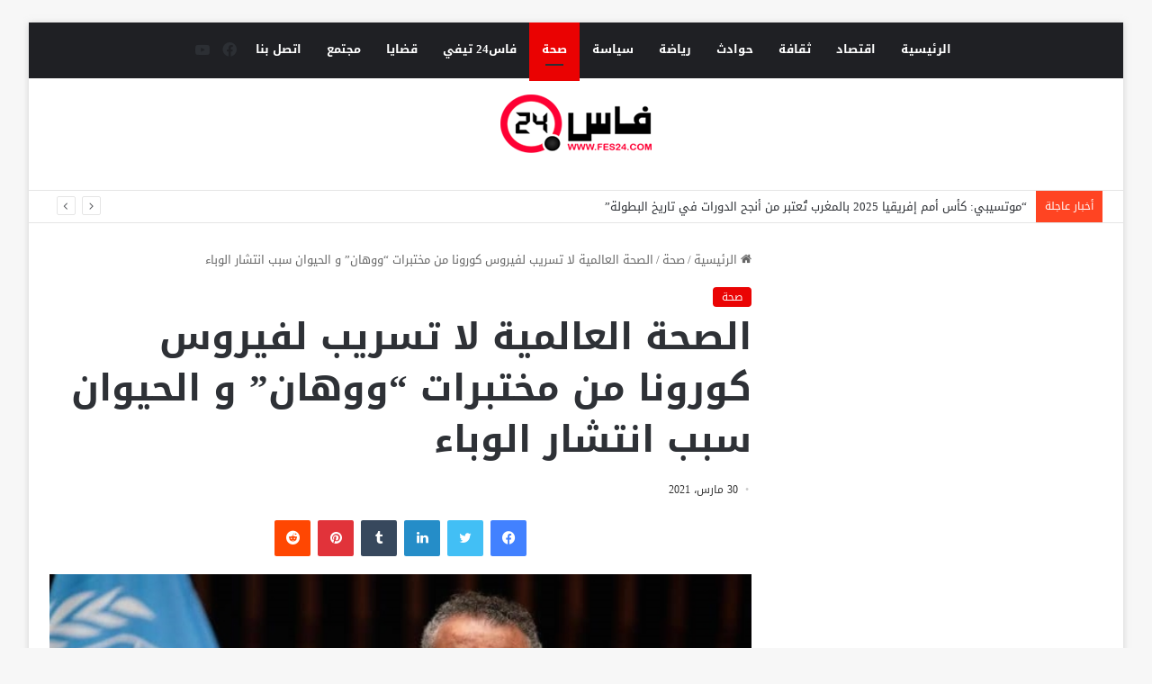

--- FILE ---
content_type: text/html; charset=UTF-8
request_url: https://www.fes24.com/%D8%A7%D9%84%D8%B5%D8%AD%D8%A9-%D8%A7%D9%84%D8%B9%D8%A7%D9%84%D9%85%D9%8A%D8%A9-%D9%84%D8%A7-%D8%AA%D8%B3%D8%B1%D9%8A%D8%A8-%D9%84%D9%81%D9%8A%D8%B1%D9%88%D8%B3-%D9%83%D9%88%D8%B1%D9%88%D9%86%D8%A7/
body_size: 19891
content:
<!DOCTYPE html>
<html dir="rtl" lang="ar" class="" data-skin="light" prefix="og: http://ogp.me/ns#">
<head>
	<meta charset="UTF-8" />
	<link rel="profile" href="https://gmpg.org/xfn/11" />
	<title>الصحة العالمية لا تسريب لفيروس كورونا من مختبرات &#8220;ووهان&#8221; و الحيوان سبب انتشار الوباء &#8211; فاس24</title>

<meta http-equiv='x-dns-prefetch-control' content='on'>
<link rel='dns-prefetch' href='//cdnjs.cloudflare.com' />
<link rel='dns-prefetch' href='//ajax.googleapis.com' />
<link rel='dns-prefetch' href='//fonts.googleapis.com' />
<link rel='dns-prefetch' href='//fonts.gstatic.com' />
<link rel='dns-prefetch' href='//s.gravatar.com' />
<link rel='dns-prefetch' href='//www.google-analytics.com' />
<meta name='robots' content='max-image-preview:large' />
	<style>img:is([sizes="auto" i], [sizes^="auto," i]) { contain-intrinsic-size: 3000px 1500px }</style>
	<link rel='dns-prefetch' href='//fonts.googleapis.com' />
<link rel="alternate" type="application/rss+xml" title="فاس24 &laquo; الخلاصة" href="https://www.fes24.com/feed/" />
<link rel="alternate" type="application/rss+xml" title="فاس24 &laquo; خلاصة التعليقات" href="https://www.fes24.com/comments/feed/" />

		<style type="text/css">
			:root{
			
					--main-nav-background: #1f2024;
					--main-nav-secondry-background: rgba(0,0,0,0.2);
					--main-nav-primary-color: #0088ff;
					--main-nav-contrast-primary-color: #FFFFFF;
					--main-nav-text-color: #FFFFFF;
					--main-nav-secondry-text-color: rgba(225,255,255,0.5);
					--main-nav-main-border-color: rgba(255,255,255,0.07);
					--main-nav-secondry-border-color: rgba(255,255,255,0.04);
				
			}
		</style>
	
<meta property="og:title" content="الصحة العالمية لا تسريب لفيروس كورونا من مختبرات &#8220;ووهان&#8221; و الحيوان سبب انتشار الوباء - فاس24" />
<meta property="og:type" content="article" />
<meta property="og:description" content=" استبعد تقرير مشترك لخبراء منظمة الصحة العالمية وآخرين صينيين “تماما فرضية تسرّب فيروس كورونا جراء ح" />
<meta property="og:url" content="https://www.fes24.com/%d8%a7%d9%84%d8%b5%d8%ad%d8%a9-%d8%a7%d9%84%d8%b9%d8%a7%d9%84%d9%85%d9%8a%d8%a9-%d9%84%d8%a7-%d8%aa%d8%b3%d8%b1%d9%8a%d8%a8-%d9%84%d9%81%d9%8a%d8%b1%d9%88%d8%b3-%d9%83%d9%88%d8%b1%d9%88%d9%86%d8%a7/" />
<meta property="og:site_name" content="فاس24" />
<meta property="og:image" content="https://www.fes24.com/wp-content/uploads/2021/03/1-1393281.jpg" />
<meta name="viewport" content="width=device-width, initial-scale=1.0" /><script type="text/javascript">
/* <![CDATA[ */
window._wpemojiSettings = {"baseUrl":"https:\/\/s.w.org\/images\/core\/emoji\/16.0.1\/72x72\/","ext":".png","svgUrl":"https:\/\/s.w.org\/images\/core\/emoji\/16.0.1\/svg\/","svgExt":".svg","source":{"concatemoji":"https:\/\/www.fes24.com\/wp-includes\/js\/wp-emoji-release.min.js?ver=6.8.3"}};
/*! This file is auto-generated */
!function(s,n){var o,i,e;function c(e){try{var t={supportTests:e,timestamp:(new Date).valueOf()};sessionStorage.setItem(o,JSON.stringify(t))}catch(e){}}function p(e,t,n){e.clearRect(0,0,e.canvas.width,e.canvas.height),e.fillText(t,0,0);var t=new Uint32Array(e.getImageData(0,0,e.canvas.width,e.canvas.height).data),a=(e.clearRect(0,0,e.canvas.width,e.canvas.height),e.fillText(n,0,0),new Uint32Array(e.getImageData(0,0,e.canvas.width,e.canvas.height).data));return t.every(function(e,t){return e===a[t]})}function u(e,t){e.clearRect(0,0,e.canvas.width,e.canvas.height),e.fillText(t,0,0);for(var n=e.getImageData(16,16,1,1),a=0;a<n.data.length;a++)if(0!==n.data[a])return!1;return!0}function f(e,t,n,a){switch(t){case"flag":return n(e,"\ud83c\udff3\ufe0f\u200d\u26a7\ufe0f","\ud83c\udff3\ufe0f\u200b\u26a7\ufe0f")?!1:!n(e,"\ud83c\udde8\ud83c\uddf6","\ud83c\udde8\u200b\ud83c\uddf6")&&!n(e,"\ud83c\udff4\udb40\udc67\udb40\udc62\udb40\udc65\udb40\udc6e\udb40\udc67\udb40\udc7f","\ud83c\udff4\u200b\udb40\udc67\u200b\udb40\udc62\u200b\udb40\udc65\u200b\udb40\udc6e\u200b\udb40\udc67\u200b\udb40\udc7f");case"emoji":return!a(e,"\ud83e\udedf")}return!1}function g(e,t,n,a){var r="undefined"!=typeof WorkerGlobalScope&&self instanceof WorkerGlobalScope?new OffscreenCanvas(300,150):s.createElement("canvas"),o=r.getContext("2d",{willReadFrequently:!0}),i=(o.textBaseline="top",o.font="600 32px Arial",{});return e.forEach(function(e){i[e]=t(o,e,n,a)}),i}function t(e){var t=s.createElement("script");t.src=e,t.defer=!0,s.head.appendChild(t)}"undefined"!=typeof Promise&&(o="wpEmojiSettingsSupports",i=["flag","emoji"],n.supports={everything:!0,everythingExceptFlag:!0},e=new Promise(function(e){s.addEventListener("DOMContentLoaded",e,{once:!0})}),new Promise(function(t){var n=function(){try{var e=JSON.parse(sessionStorage.getItem(o));if("object"==typeof e&&"number"==typeof e.timestamp&&(new Date).valueOf()<e.timestamp+604800&&"object"==typeof e.supportTests)return e.supportTests}catch(e){}return null}();if(!n){if("undefined"!=typeof Worker&&"undefined"!=typeof OffscreenCanvas&&"undefined"!=typeof URL&&URL.createObjectURL&&"undefined"!=typeof Blob)try{var e="postMessage("+g.toString()+"("+[JSON.stringify(i),f.toString(),p.toString(),u.toString()].join(",")+"));",a=new Blob([e],{type:"text/javascript"}),r=new Worker(URL.createObjectURL(a),{name:"wpTestEmojiSupports"});return void(r.onmessage=function(e){c(n=e.data),r.terminate(),t(n)})}catch(e){}c(n=g(i,f,p,u))}t(n)}).then(function(e){for(var t in e)n.supports[t]=e[t],n.supports.everything=n.supports.everything&&n.supports[t],"flag"!==t&&(n.supports.everythingExceptFlag=n.supports.everythingExceptFlag&&n.supports[t]);n.supports.everythingExceptFlag=n.supports.everythingExceptFlag&&!n.supports.flag,n.DOMReady=!1,n.readyCallback=function(){n.DOMReady=!0}}).then(function(){return e}).then(function(){var e;n.supports.everything||(n.readyCallback(),(e=n.source||{}).concatemoji?t(e.concatemoji):e.wpemoji&&e.twemoji&&(t(e.twemoji),t(e.wpemoji)))}))}((window,document),window._wpemojiSettings);
/* ]]> */
</script>
<link rel='stylesheet' id='droidarabickufi-css' href='//fonts.googleapis.com/earlyaccess/droidarabickufi?ver=6.8.3' type='text/css' media='all' />
<link rel='stylesheet' id='notokufiarabic-css' href='//fonts.googleapis.com/earlyaccess/notokufiarabic?ver=6.8.3' type='text/css' media='all' />
<style id='wp-emoji-styles-inline-css' type='text/css'>

	img.wp-smiley, img.emoji {
		display: inline !important;
		border: none !important;
		box-shadow: none !important;
		height: 1em !important;
		width: 1em !important;
		margin: 0 0.07em !important;
		vertical-align: -0.1em !important;
		background: none !important;
		padding: 0 !important;
	}
</style>
<style id='global-styles-inline-css' type='text/css'>
:root{--wp--preset--aspect-ratio--square: 1;--wp--preset--aspect-ratio--4-3: 4/3;--wp--preset--aspect-ratio--3-4: 3/4;--wp--preset--aspect-ratio--3-2: 3/2;--wp--preset--aspect-ratio--2-3: 2/3;--wp--preset--aspect-ratio--16-9: 16/9;--wp--preset--aspect-ratio--9-16: 9/16;--wp--preset--color--black: #000000;--wp--preset--color--cyan-bluish-gray: #abb8c3;--wp--preset--color--white: #ffffff;--wp--preset--color--pale-pink: #f78da7;--wp--preset--color--vivid-red: #cf2e2e;--wp--preset--color--luminous-vivid-orange: #ff6900;--wp--preset--color--luminous-vivid-amber: #fcb900;--wp--preset--color--light-green-cyan: #7bdcb5;--wp--preset--color--vivid-green-cyan: #00d084;--wp--preset--color--pale-cyan-blue: #8ed1fc;--wp--preset--color--vivid-cyan-blue: #0693e3;--wp--preset--color--vivid-purple: #9b51e0;--wp--preset--gradient--vivid-cyan-blue-to-vivid-purple: linear-gradient(135deg,rgba(6,147,227,1) 0%,rgb(155,81,224) 100%);--wp--preset--gradient--light-green-cyan-to-vivid-green-cyan: linear-gradient(135deg,rgb(122,220,180) 0%,rgb(0,208,130) 100%);--wp--preset--gradient--luminous-vivid-amber-to-luminous-vivid-orange: linear-gradient(135deg,rgba(252,185,0,1) 0%,rgba(255,105,0,1) 100%);--wp--preset--gradient--luminous-vivid-orange-to-vivid-red: linear-gradient(135deg,rgba(255,105,0,1) 0%,rgb(207,46,46) 100%);--wp--preset--gradient--very-light-gray-to-cyan-bluish-gray: linear-gradient(135deg,rgb(238,238,238) 0%,rgb(169,184,195) 100%);--wp--preset--gradient--cool-to-warm-spectrum: linear-gradient(135deg,rgb(74,234,220) 0%,rgb(151,120,209) 20%,rgb(207,42,186) 40%,rgb(238,44,130) 60%,rgb(251,105,98) 80%,rgb(254,248,76) 100%);--wp--preset--gradient--blush-light-purple: linear-gradient(135deg,rgb(255,206,236) 0%,rgb(152,150,240) 100%);--wp--preset--gradient--blush-bordeaux: linear-gradient(135deg,rgb(254,205,165) 0%,rgb(254,45,45) 50%,rgb(107,0,62) 100%);--wp--preset--gradient--luminous-dusk: linear-gradient(135deg,rgb(255,203,112) 0%,rgb(199,81,192) 50%,rgb(65,88,208) 100%);--wp--preset--gradient--pale-ocean: linear-gradient(135deg,rgb(255,245,203) 0%,rgb(182,227,212) 50%,rgb(51,167,181) 100%);--wp--preset--gradient--electric-grass: linear-gradient(135deg,rgb(202,248,128) 0%,rgb(113,206,126) 100%);--wp--preset--gradient--midnight: linear-gradient(135deg,rgb(2,3,129) 0%,rgb(40,116,252) 100%);--wp--preset--font-size--small: 13px;--wp--preset--font-size--medium: 20px;--wp--preset--font-size--large: 36px;--wp--preset--font-size--x-large: 42px;--wp--preset--spacing--20: 0.44rem;--wp--preset--spacing--30: 0.67rem;--wp--preset--spacing--40: 1rem;--wp--preset--spacing--50: 1.5rem;--wp--preset--spacing--60: 2.25rem;--wp--preset--spacing--70: 3.38rem;--wp--preset--spacing--80: 5.06rem;--wp--preset--shadow--natural: 6px 6px 9px rgba(0, 0, 0, 0.2);--wp--preset--shadow--deep: 12px 12px 50px rgba(0, 0, 0, 0.4);--wp--preset--shadow--sharp: 6px 6px 0px rgba(0, 0, 0, 0.2);--wp--preset--shadow--outlined: 6px 6px 0px -3px rgba(255, 255, 255, 1), 6px 6px rgba(0, 0, 0, 1);--wp--preset--shadow--crisp: 6px 6px 0px rgba(0, 0, 0, 1);}:where(.is-layout-flex){gap: 0.5em;}:where(.is-layout-grid){gap: 0.5em;}body .is-layout-flex{display: flex;}.is-layout-flex{flex-wrap: wrap;align-items: center;}.is-layout-flex > :is(*, div){margin: 0;}body .is-layout-grid{display: grid;}.is-layout-grid > :is(*, div){margin: 0;}:where(.wp-block-columns.is-layout-flex){gap: 2em;}:where(.wp-block-columns.is-layout-grid){gap: 2em;}:where(.wp-block-post-template.is-layout-flex){gap: 1.25em;}:where(.wp-block-post-template.is-layout-grid){gap: 1.25em;}.has-black-color{color: var(--wp--preset--color--black) !important;}.has-cyan-bluish-gray-color{color: var(--wp--preset--color--cyan-bluish-gray) !important;}.has-white-color{color: var(--wp--preset--color--white) !important;}.has-pale-pink-color{color: var(--wp--preset--color--pale-pink) !important;}.has-vivid-red-color{color: var(--wp--preset--color--vivid-red) !important;}.has-luminous-vivid-orange-color{color: var(--wp--preset--color--luminous-vivid-orange) !important;}.has-luminous-vivid-amber-color{color: var(--wp--preset--color--luminous-vivid-amber) !important;}.has-light-green-cyan-color{color: var(--wp--preset--color--light-green-cyan) !important;}.has-vivid-green-cyan-color{color: var(--wp--preset--color--vivid-green-cyan) !important;}.has-pale-cyan-blue-color{color: var(--wp--preset--color--pale-cyan-blue) !important;}.has-vivid-cyan-blue-color{color: var(--wp--preset--color--vivid-cyan-blue) !important;}.has-vivid-purple-color{color: var(--wp--preset--color--vivid-purple) !important;}.has-black-background-color{background-color: var(--wp--preset--color--black) !important;}.has-cyan-bluish-gray-background-color{background-color: var(--wp--preset--color--cyan-bluish-gray) !important;}.has-white-background-color{background-color: var(--wp--preset--color--white) !important;}.has-pale-pink-background-color{background-color: var(--wp--preset--color--pale-pink) !important;}.has-vivid-red-background-color{background-color: var(--wp--preset--color--vivid-red) !important;}.has-luminous-vivid-orange-background-color{background-color: var(--wp--preset--color--luminous-vivid-orange) !important;}.has-luminous-vivid-amber-background-color{background-color: var(--wp--preset--color--luminous-vivid-amber) !important;}.has-light-green-cyan-background-color{background-color: var(--wp--preset--color--light-green-cyan) !important;}.has-vivid-green-cyan-background-color{background-color: var(--wp--preset--color--vivid-green-cyan) !important;}.has-pale-cyan-blue-background-color{background-color: var(--wp--preset--color--pale-cyan-blue) !important;}.has-vivid-cyan-blue-background-color{background-color: var(--wp--preset--color--vivid-cyan-blue) !important;}.has-vivid-purple-background-color{background-color: var(--wp--preset--color--vivid-purple) !important;}.has-black-border-color{border-color: var(--wp--preset--color--black) !important;}.has-cyan-bluish-gray-border-color{border-color: var(--wp--preset--color--cyan-bluish-gray) !important;}.has-white-border-color{border-color: var(--wp--preset--color--white) !important;}.has-pale-pink-border-color{border-color: var(--wp--preset--color--pale-pink) !important;}.has-vivid-red-border-color{border-color: var(--wp--preset--color--vivid-red) !important;}.has-luminous-vivid-orange-border-color{border-color: var(--wp--preset--color--luminous-vivid-orange) !important;}.has-luminous-vivid-amber-border-color{border-color: var(--wp--preset--color--luminous-vivid-amber) !important;}.has-light-green-cyan-border-color{border-color: var(--wp--preset--color--light-green-cyan) !important;}.has-vivid-green-cyan-border-color{border-color: var(--wp--preset--color--vivid-green-cyan) !important;}.has-pale-cyan-blue-border-color{border-color: var(--wp--preset--color--pale-cyan-blue) !important;}.has-vivid-cyan-blue-border-color{border-color: var(--wp--preset--color--vivid-cyan-blue) !important;}.has-vivid-purple-border-color{border-color: var(--wp--preset--color--vivid-purple) !important;}.has-vivid-cyan-blue-to-vivid-purple-gradient-background{background: var(--wp--preset--gradient--vivid-cyan-blue-to-vivid-purple) !important;}.has-light-green-cyan-to-vivid-green-cyan-gradient-background{background: var(--wp--preset--gradient--light-green-cyan-to-vivid-green-cyan) !important;}.has-luminous-vivid-amber-to-luminous-vivid-orange-gradient-background{background: var(--wp--preset--gradient--luminous-vivid-amber-to-luminous-vivid-orange) !important;}.has-luminous-vivid-orange-to-vivid-red-gradient-background{background: var(--wp--preset--gradient--luminous-vivid-orange-to-vivid-red) !important;}.has-very-light-gray-to-cyan-bluish-gray-gradient-background{background: var(--wp--preset--gradient--very-light-gray-to-cyan-bluish-gray) !important;}.has-cool-to-warm-spectrum-gradient-background{background: var(--wp--preset--gradient--cool-to-warm-spectrum) !important;}.has-blush-light-purple-gradient-background{background: var(--wp--preset--gradient--blush-light-purple) !important;}.has-blush-bordeaux-gradient-background{background: var(--wp--preset--gradient--blush-bordeaux) !important;}.has-luminous-dusk-gradient-background{background: var(--wp--preset--gradient--luminous-dusk) !important;}.has-pale-ocean-gradient-background{background: var(--wp--preset--gradient--pale-ocean) !important;}.has-electric-grass-gradient-background{background: var(--wp--preset--gradient--electric-grass) !important;}.has-midnight-gradient-background{background: var(--wp--preset--gradient--midnight) !important;}.has-small-font-size{font-size: var(--wp--preset--font-size--small) !important;}.has-medium-font-size{font-size: var(--wp--preset--font-size--medium) !important;}.has-large-font-size{font-size: var(--wp--preset--font-size--large) !important;}.has-x-large-font-size{font-size: var(--wp--preset--font-size--x-large) !important;}
:where(.wp-block-post-template.is-layout-flex){gap: 1.25em;}:where(.wp-block-post-template.is-layout-grid){gap: 1.25em;}
:where(.wp-block-columns.is-layout-flex){gap: 2em;}:where(.wp-block-columns.is-layout-grid){gap: 2em;}
:root :where(.wp-block-pullquote){font-size: 1.5em;line-height: 1.6;}
</style>
<link rel='stylesheet' id='contact-form-7-css' href='https://www.fes24.com/wp-content/plugins/contact-form-7/includes/css/styles.css?ver=6.1.3' type='text/css' media='all' />
<link rel='stylesheet' id='contact-form-7-rtl-css' href='https://www.fes24.com/wp-content/plugins/contact-form-7/includes/css/styles-rtl.css?ver=6.1.3' type='text/css' media='all' />
<link rel='stylesheet' id='taqyeem-buttons-style-css' href='https://www.fes24.com/wp-content/plugins/taqyeem-buttons/assets/style.css?ver=6.8.3' type='text/css' media='all' />
<link rel='stylesheet' id='tie-css-base-css' href='https://www.fes24.com/wp-content/themes/jannah/assets/css/base.min.css?ver=6.1.2' type='text/css' media='all' />
<link rel='stylesheet' id='tie-css-styles-css' href='https://www.fes24.com/wp-content/themes/jannah/assets/css/style.min.css?ver=6.1.2' type='text/css' media='all' />
<link rel='stylesheet' id='tie-css-widgets-css' href='https://www.fes24.com/wp-content/themes/jannah/assets/css/widgets.min.css?ver=6.1.2' type='text/css' media='all' />
<link rel='stylesheet' id='tie-css-helpers-css' href='https://www.fes24.com/wp-content/themes/jannah/assets/css/helpers.min.css?ver=6.1.2' type='text/css' media='all' />
<link rel='stylesheet' id='tie-fontawesome5-css' href='https://www.fes24.com/wp-content/themes/jannah/assets/css/fontawesome.css?ver=6.1.2' type='text/css' media='all' />
<link rel='stylesheet' id='tie-css-ilightbox-css' href='https://www.fes24.com/wp-content/themes/jannah/assets/ilightbox/dark-skin/skin.css?ver=6.1.2' type='text/css' media='all' />
<link rel='stylesheet' id='tie-css-shortcodes-css' href='https://www.fes24.com/wp-content/themes/jannah/assets/css/plugins/shortcodes.min.css?ver=6.1.2' type='text/css' media='all' />
<link rel='stylesheet' id='tie-css-single-css' href='https://www.fes24.com/wp-content/themes/jannah/assets/css/single.min.css?ver=6.1.2' type='text/css' media='all' />
<link rel='stylesheet' id='tie-css-print-css' href='https://www.fes24.com/wp-content/themes/jannah/assets/css/print.css?ver=6.1.2' type='text/css' media='print' />
<link rel='stylesheet' id='taqyeem-styles-css' href='https://www.fes24.com/wp-content/themes/jannah/assets/css/plugins/taqyeem.min.css?ver=6.1.2' type='text/css' media='all' />
<style id='taqyeem-styles-inline-css' type='text/css'>
body{font-family: Droid Arabic Kufi;}.logo-text,h1,h2,h3,h4,h5,h6,.the-subtitle{font-family: Droid Arabic Kufi;}#main-nav .main-menu > ul > li > a{font-family: Droid Arabic Kufi;}blockquote p{font-family: Noto Kufi Arabic;}:root:root{--brand-color: #ea0202;--dark-brand-color: #b80000;--bright-color: #FFFFFF;--base-color: #2c2f34;}#footer-widgets-container{border-top: 8px solid #ea0202;-webkit-box-shadow: 0 -5px 0 rgba(0,0,0,0.07); -moz-box-shadow: 0 -8px 0 rgba(0,0,0,0.07); box-shadow: 0 -8px 0 rgba(0,0,0,0.07);}#reading-position-indicator{box-shadow: 0 0 10px rgba( 234,2,2,0.7);}:root:root{--brand-color: #ea0202;--dark-brand-color: #b80000;--bright-color: #FFFFFF;--base-color: #2c2f34;}#footer-widgets-container{border-top: 8px solid #ea0202;-webkit-box-shadow: 0 -5px 0 rgba(0,0,0,0.07); -moz-box-shadow: 0 -8px 0 rgba(0,0,0,0.07); box-shadow: 0 -8px 0 rgba(0,0,0,0.07);}#reading-position-indicator{box-shadow: 0 0 10px rgba( 234,2,2,0.7);}#top-nav .breaking-title{color: #FFFFFF;}#top-nav .breaking-title:before{background-color: #ff4422;}#top-nav .breaking-news-nav li:hover{background-color: #ff4422;border-color: #ff4422;}.tie-cat-23,.tie-cat-item-23 > span{background-color:#e67e22 !important;color:#FFFFFF !important;}.tie-cat-23:after{border-top-color:#e67e22 !important;}.tie-cat-23:hover{background-color:#c86004 !important;}.tie-cat-23:hover:after{border-top-color:#c86004 !important;}.tie-cat-25,.tie-cat-item-25 > span{background-color:#2ecc71 !important;color:#FFFFFF !important;}.tie-cat-25:after{border-top-color:#2ecc71 !important;}.tie-cat-25:hover{background-color:#10ae53 !important;}.tie-cat-25:hover:after{border-top-color:#10ae53 !important;}.tie-cat-26,.tie-cat-item-26 > span{background-color:#9b59b6 !important;color:#FFFFFF !important;}.tie-cat-26:after{border-top-color:#9b59b6 !important;}.tie-cat-26:hover{background-color:#7d3b98 !important;}.tie-cat-26:hover:after{border-top-color:#7d3b98 !important;}.tie-cat-27,.tie-cat-item-27 > span{background-color:#34495e !important;color:#FFFFFF !important;}.tie-cat-27:after{border-top-color:#34495e !important;}.tie-cat-27:hover{background-color:#162b40 !important;}.tie-cat-27:hover:after{border-top-color:#162b40 !important;}.tie-cat-28,.tie-cat-item-28 > span{background-color:#795548 !important;color:#FFFFFF !important;}.tie-cat-28:after{border-top-color:#795548 !important;}.tie-cat-28:hover{background-color:#5b372a !important;}.tie-cat-28:hover:after{border-top-color:#5b372a !important;}.tie-cat-29,.tie-cat-item-29 > span{background-color:#4CAF50 !important;color:#FFFFFF !important;}.tie-cat-29:after{border-top-color:#4CAF50 !important;}.tie-cat-29:hover{background-color:#2e9132 !important;}.tie-cat-29:hover:after{border-top-color:#2e9132 !important;}@media (max-width: 991px){.side-aside.dark-skin{background: #0a9e01;background: -webkit-linear-gradient(135deg,#66a501,#0a9e01 );background: -moz-linear-gradient(135deg,#66a501,#0a9e01 );background: -o-linear-gradient(135deg,#66a501,#0a9e01 );background: linear-gradient(135deg,#0a9e01,#66a501 );}}.tie-insta-header {margin-bottom: 15px;}.tie-insta-avatar a {width: 70px;height: 70px;display: block;position: relative;float: left;margin-right: 15px;margin-bottom: 15px;}.tie-insta-avatar a:before {content: "";position: absolute;width: calc(100% + 6px);height: calc(100% + 6px);left: -3px;top: -3px;border-radius: 50%;background: #d6249f;background: radial-gradient(circle at 30% 107%,#fdf497 0%,#fdf497 5%,#fd5949 45%,#d6249f 60%,#285AEB 90%);}.tie-insta-avatar a:after {position: absolute;content: "";width: calc(100% + 3px);height: calc(100% + 3px);left: -2px;top: -2px;border-radius: 50%;background: #fff;}.dark-skin .tie-insta-avatar a:after {background: #27292d;}.tie-insta-avatar img {border-radius: 50%;position: relative;z-index: 2;transition: all 0.25s;}.tie-insta-avatar img:hover {box-shadow: 0px 0px 15px 0 #6b54c6;}.tie-insta-info {font-size: 1.3em;font-weight: bold;margin-bottom: 5px;}
</style>
<script type="text/javascript" src="https://www.fes24.com/wp-includes/js/jquery/jquery.min.js?ver=3.7.1" id="jquery-core-js"></script>
<script type="text/javascript" src="https://www.fes24.com/wp-includes/js/jquery/jquery-migrate.min.js?ver=3.4.1" id="jquery-migrate-js"></script>
<link rel="https://api.w.org/" href="https://www.fes24.com/wp-json/" /><link rel="alternate" title="JSON" type="application/json" href="https://www.fes24.com/wp-json/wp/v2/posts/8072" /><link rel="EditURI" type="application/rsd+xml" title="RSD" href="https://www.fes24.com/xmlrpc.php?rsd" />
<link rel="stylesheet" href="https://www.fes24.com/wp-content/themes/jannah/rtl.css" type="text/css" media="screen" /><meta name="generator" content="WordPress 6.8.3" />
<link rel="canonical" href="https://www.fes24.com/%d8%a7%d9%84%d8%b5%d8%ad%d8%a9-%d8%a7%d9%84%d8%b9%d8%a7%d9%84%d9%85%d9%8a%d8%a9-%d9%84%d8%a7-%d8%aa%d8%b3%d8%b1%d9%8a%d8%a8-%d9%84%d9%81%d9%8a%d8%b1%d9%88%d8%b3-%d9%83%d9%88%d8%b1%d9%88%d9%86%d8%a7/" />
<link rel='shortlink' href='https://www.fes24.com/?p=8072' />
<link rel="alternate" title="oEmbed (JSON)" type="application/json+oembed" href="https://www.fes24.com/wp-json/oembed/1.0/embed?url=https%3A%2F%2Fwww.fes24.com%2F%25d8%25a7%25d9%2584%25d8%25b5%25d8%25ad%25d8%25a9-%25d8%25a7%25d9%2584%25d8%25b9%25d8%25a7%25d9%2584%25d9%2585%25d9%258a%25d8%25a9-%25d9%2584%25d8%25a7-%25d8%25aa%25d8%25b3%25d8%25b1%25d9%258a%25d8%25a8-%25d9%2584%25d9%2581%25d9%258a%25d8%25b1%25d9%2588%25d8%25b3-%25d9%2583%25d9%2588%25d8%25b1%25d9%2588%25d9%2586%25d8%25a7%2F" />
<link rel="alternate" title="oEmbed (XML)" type="text/xml+oembed" href="https://www.fes24.com/wp-json/oembed/1.0/embed?url=https%3A%2F%2Fwww.fes24.com%2F%25d8%25a7%25d9%2584%25d8%25b5%25d8%25ad%25d8%25a9-%25d8%25a7%25d9%2584%25d8%25b9%25d8%25a7%25d9%2584%25d9%2585%25d9%258a%25d8%25a9-%25d9%2584%25d8%25a7-%25d8%25aa%25d8%25b3%25d8%25b1%25d9%258a%25d8%25a8-%25d9%2584%25d9%2581%25d9%258a%25d8%25b1%25d9%2588%25d8%25b3-%25d9%2583%25d9%2588%25d8%25b1%25d9%2588%25d9%2586%25d8%25a7%2F&#038;format=xml" />
<script type='text/javascript'>
/* <![CDATA[ */
var taqyeem = {"ajaxurl":"https://www.fes24.com/wp-admin/admin-ajax.php" , "your_rating":"تقييمك:"};
/* ]]> */
</script>

 <meta name="description" content=" استبعد تقرير مشترك لخبراء منظمة الصحة العالمية وآخرين صينيين “تماما فرضية تسرّب فيروس كورونا جراء حادث في مختبر”، وخلص إلى أن انتقال الفيروس إلى الإن" /><meta http-equiv="X-UA-Compatible" content="IE=edge">
</head>

<body id="tie-body" class="rtl wp-singular post-template-default single single-post postid-8072 single-format-standard wp-theme-jannah tie-no-js boxed-layout framed-layout wrapper-has-shadow block-head-1 magazine2 is-thumb-overlay-disabled is-desktop is-header-layout-2 has-header-ad sidebar-right has-sidebar post-layout-1 narrow-title-narrow-media is-standard-format has-mobile-share">



<div class="background-overlay">

	<div id="tie-container" class="site tie-container">

		
		<div id="tie-wrapper">

			
<header id="theme-header" class="theme-header header-layout-2 main-nav-dark main-nav-default-dark main-nav-above has-stream-item top-nav-active top-nav-light top-nav-default-light top-nav-below has-normal-width-logo mobile-header-default">
	
<div class="main-nav-wrapper">
	<nav id="main-nav"  class="main-nav header-nav"  aria-label="القائمة الرئيسية">
		<div class="container">

			<div class="main-menu-wrapper">

				
				<div id="menu-components-wrap">

					


					<div class="main-menu main-menu-wrap tie-alignleft">
						<div id="main-nav-menu" class="main-menu header-menu"><ul id="menu-primary" class="menu"><li id="menu-item-1235" class="menu-item menu-item-type-post_type menu-item-object-page menu-item-home menu-item-1235"><a href="https://www.fes24.com/">الرئيسية</a></li>
<li id="menu-item-1226" class="menu-item menu-item-type-taxonomy menu-item-object-category menu-item-1226"><a href="https://www.fes24.com/category/%d8%a7%d9%82%d8%aa%d8%b5%d8%a7%d8%af/">اقتصاد</a></li>
<li id="menu-item-1227" class="menu-item menu-item-type-taxonomy menu-item-object-category menu-item-1227"><a href="https://www.fes24.com/category/%d8%ab%d9%82%d8%a7%d9%81%d8%a9/">ثقافة</a></li>
<li id="menu-item-1228" class="menu-item menu-item-type-taxonomy menu-item-object-category menu-item-1228"><a href="https://www.fes24.com/category/%d8%ad%d9%88%d8%a7%d8%af%d8%ab/">حوادث</a></li>
<li id="menu-item-1229" class="menu-item menu-item-type-taxonomy menu-item-object-category menu-item-1229"><a href="https://www.fes24.com/category/%d8%b1%d9%8a%d8%a7%d8%b6%d8%a9/">رياضة</a></li>
<li id="menu-item-1230" class="menu-item menu-item-type-taxonomy menu-item-object-category menu-item-1230"><a href="https://www.fes24.com/category/%d8%b3%d9%8a%d8%a7%d8%b3%d8%a9/">سياسة</a></li>
<li id="menu-item-1231" class="menu-item menu-item-type-taxonomy menu-item-object-category current-post-ancestor current-menu-parent current-post-parent menu-item-1231 tie-current-menu"><a href="https://www.fes24.com/category/%d8%b5%d8%ad%d8%a9/">صحة</a></li>
<li id="menu-item-1232" class="menu-item menu-item-type-taxonomy menu-item-object-category menu-item-1232"><a href="https://www.fes24.com/category/%d9%81%d8%a7%d8%b324-%d8%aa%d9%8a%d9%81%d9%8a/">فاس24 تيفي</a></li>
<li id="menu-item-1233" class="menu-item menu-item-type-taxonomy menu-item-object-category menu-item-1233"><a href="https://www.fes24.com/category/%d9%82%d8%b6%d8%a7%d9%8a%d8%a7/">قضايا</a></li>
<li id="menu-item-1234" class="menu-item menu-item-type-taxonomy menu-item-object-category menu-item-1234"><a href="https://www.fes24.com/category/%d9%85%d8%ac%d8%aa%d9%85%d8%b9/">مجتمع</a></li>
<li id="menu-item-17301" class="menu-item menu-item-type-post_type menu-item-object-page menu-item-17301"><a href="https://www.fes24.com/%d8%a7%d8%aa%d8%b5%d9%84-%d8%a8%d9%86%d8%a7/">اتصل بنا</a></li>
</ul></div>					</div><!-- .main-menu.tie-alignleft /-->

					<ul class="components"> <li class="social-icons-item"><a class="social-link youtube-social-icon" rel="external noopener nofollow" target="_blank" href="https://www.youtube.com/channel/UCoKmfQKOp4zSgaXczb-doBg"><span class="tie-social-icon tie-icon-youtube"></span><span class="screen-reader-text">يوتيوب</span></a></li><li class="social-icons-item"><a class="social-link facebook-social-icon" rel="external noopener nofollow" target="_blank" href="http://www.facebook.com/FESINFO/"><span class="tie-social-icon tie-icon-facebook"></span><span class="screen-reader-text">فيسبوك</span></a></li> </ul><!-- Components -->
				</div><!-- #menu-components-wrap /-->
			</div><!-- .main-menu-wrapper /-->
		</div><!-- .container /-->

			</nav><!-- #main-nav /-->
</div><!-- .main-nav-wrapper /-->


<div class="container header-container">
	<div class="tie-row logo-row">

		
		<div class="logo-wrapper">
			<div class="tie-col-md-4 logo-container clearfix">
				
		<div id="logo" class="image-logo" style="margin-top: 20px; margin-bottom: 20px;">

			
			<a title="فاس24" href="https://www.fes24.com/">
				
				<picture class="tie-logo-default tie-logo-picture">
					<source class="tie-logo-source-default tie-logo-source" srcset="https://www.fes24.com/wp-content/uploads/2019/12/logo-2.png" media="(max-width:991px)">
					<source class="tie-logo-source-default tie-logo-source" srcset="https://www.fes24.com/wp-content/uploads/2019/12/logo-2.png">
					<img class="tie-logo-img-default tie-logo-img" src="https://www.fes24.com/wp-content/uploads/2019/12/logo-2.png" alt="فاس24" width="168" height="65" style="max-height:65px; width: auto;" />
				</picture>
						</a>

			
		</div><!-- #logo /-->

		<div id="mobile-header-components-area_2" class="mobile-header-components"><ul class="components"><li class="mobile-component_menu custom-menu-link"><a href="#" id="mobile-menu-icon" class=""><span class="tie-mobile-menu-icon nav-icon is-layout-1"></span><span class="screen-reader-text">القائمة</span></a></li></ul></div>			</div><!-- .tie-col /-->
		</div><!-- .logo-wrapper /-->

		<div class="tie-col-md-8 stream-item stream-item-top-wrapper"><div class="stream-item-top"></div></div><!-- .tie-col /-->
	</div><!-- .tie-row /-->
</div><!-- .container /-->

<nav id="top-nav"  class="has-breaking-menu top-nav header-nav has-breaking-news" aria-label="الشريط العلوي">
	<div class="container">
		<div class="topbar-wrapper">

			
			<div class="tie-alignleft">
				
<div class="breaking controls-is-active">

	<span class="breaking-title">
		<span class="tie-icon-bolt breaking-icon" aria-hidden="true"></span>
		<span class="breaking-title-text">أخبار عاجلة</span>
	</span>

	<ul id="breaking-news-in-header" class="breaking-news" data-type="reveal" data-arrows="true">

		
							<li class="news-item">
								<a href="https://www.fes24.com/%d9%85%d9%88%d8%aa%d8%b3%d9%8a%d8%a8%d9%8a-%d9%83%d8%a3%d8%b3-%d8%a3%d9%85%d9%85-%d8%a5%d9%81%d8%b1%d9%8a%d9%82%d9%8a%d8%a7-2025-%d8%a8%d8%a7%d9%84%d9%85%d8%ba%d8%b1%d8%a8-%d8%aa%d9%8f%d8%b9%d8%aa/">&#8220;موتسيبي: كأس أمم إفريقيا 2025 بالمغرب تُعتبر من أنجح الدورات في تاريخ البطولة&#8221;</a>
							</li>

							
							<li class="news-item">
								<a href="https://www.fes24.com/%d9%84%d9%88%d8%a7%d8%a6%d8%ad-%d8%a7%d9%86%d8%aa%d8%ae%d8%a7%d8%a8%d9%8a%d8%a9-%d8%a8%d8%a3%d8%b1%d9%82%d8%a7%d9%85-%d9%83%d8%a7%d8%b4%d9%81%d8%a9-16-5-%d9%85%d9%84%d9%8a%d9%88%d9%86-%d9%85%d8%b3/">لوائح انتخابية بأرقام كاشفة: 16.5 مليون مسجل وشطب 1.4 مليون ووزارة الداخلية تراهن على كسب رهان المشاركة</a>
							</li>

							
							<li class="news-item">
								<a href="https://www.fes24.com/%d9%87%d9%88%d8%b3-%d8%a7%d9%84%d8%b1%d9%81%d8%a7%d9%87%d9%8a%d8%a9-%d9%8a%d8%b3%d9%82%d8%b7-%d8%a3%d9%82%d9%86%d8%b9%d8%a9-%d8%a7%d9%84%d8%ad%d9%83%d8%a7%d9%85%d8%a9-%d8%b5%d9%81%d9%82%d8%a9/">&#8220;هوس الرفاهية&#8221; يسقط أقنعة الحكامة.. صفقة إقامة عامل بنسليمان تفجر المسكوت عنه في تدبير الإقامات الوظيفية</a>
							</li>

							
							<li class="news-item">
								<a href="https://www.fes24.com/%d8%b2%d9%84%d8%b2%d8%a7%d9%84-%d9%85%d8%a7%d9%84%d9%8a-%d8%ac%d8%af%d9%8a%d8%af-%d9%8a%d9%87%d8%b2-%d8%a7%d9%84%d8%a7%d8%b3%d8%aa%d9%8a%d8%b1%d8%a7%d8%af-%d9%88%d8%a7%d9%84%d8%aa%d8%b5%d8%af%d9%8a/">زلزال مالي جديد يهز الاستيراد والتصدير: شبهات غسل أموال تطارد شركات وتحقيقات عاجلة تفتح ملفات ثقيلة</a>
							</li>

							
							<li class="news-item">
								<a href="https://www.fes24.com/%d8%aa%d9%82%d8%b1%d9%8a%d8%b1%d8%af%d8%a8%d9%84%d9%88%d9%85%d8%a7%d8%b3%d9%8a%d8%a9-%d8%a7%d9%84%d9%83%d8%b1%d8%a9-%d9%81%d9%8a-%d9%85%d9%87%d8%af-%d8%a7%d9%84%d8%ad%d8%b6%d8%a7%d8%b1%d8%a7/">تقرير:&#8221;دبلوماسية الكرة&#8221; في مهد الحضارات: كيف تحول مونديال أفريقيا بالمغرب 2025 إلى ملحمة تضامن دولي وإبهار تنظيمي؟</a>
							</li>

							
							<li class="news-item">
								<a href="https://www.fes24.com/%d8%a7%d9%84%d9%85%d8%ac%d9%84%d8%b3-%d8%a7%d9%84%d8%a3%d8%b9%d9%84%d9%89-%d9%84%d9%84%d8%b3%d9%84%d8%b7%d8%a9-%d8%a7%d9%84%d9%82%d8%b6%d8%a7%d8%a6%d9%8a%d8%a9-%d9%8a%d8%af%d9%82-%d9%86%d8%a7%d9%82/">المجلس الأعلى للسلطة القضائية يدق ناقوس الإصلاح: لا هيكلة إدارية دون إطار قضائي متكامل للمحاكم</a>
							</li>

							
							<li class="news-item">
								<a href="https://www.fes24.com/%d9%85%d9%82%d8%a7%d9%84-%d8%aa%d8%ad%d9%84%d9%8a%d9%84%d9%8a%d9%82%d8%b1%d8%a7%d8%a1%d8%a9-%d9%81%d9%8a-%d8%a7%d9%84%d9%85%d8%b4%d9%87%d8%af-%d8%a7%d9%84%d8%b3%d9%8a%d8%a7%d8%b3%d9%8a-%d8%a7%d9%84/">مقال تحليلي:قراءة في المشهد السياسي: التجمع الوطني للأحرار يواجه مرحلة الانتقال بهدوء وترقب</a>
							</li>

							
							<li class="news-item">
								<a href="https://www.fes24.com/%d9%86%d9%87%d8%a7%d8%a6%d9%8a-%d8%a7%d9%84%d8%ad%d8%b3%d9%85-%d9%81%d9%8a-%d8%a7%d9%84%d8%b1%d8%a8%d8%a7%d8%b7-%d9%81%d8%aa%d8%ad-%d8%a3%d8%a8%d9%88%d8%a7%d8%a8-%d9%85%d9%84%d8%b9%d8%a8-%d9%85%d9%88/">نهائي الحسم في الرباط: فتح أبواب ملعب مولاي عبد الله مبكراً وترتيبات مشددة لإنجاح عرس كأس إفريقيا 2025</a>
							</li>

							
							<li class="news-item">
								<a href="https://www.fes24.com/%d8%b2%d9%84%d8%b2%d8%a7%d9%84-%d8%a5%d8%af%d8%a7%d8%b1%d9%8a-%d8%a8%d8%b4%d9%81%d8%b4%d8%a7%d9%88%d9%86-%d8%b9%d8%a7%d9%85%d9%84-%d8%a7%d9%84%d8%a5%d9%82%d9%84%d9%8a%d9%85-%d9%8a%d8%b6%d8%b1%d8%a8/">زلزال إداري بشفشاون: عامل الإقليم يضرب بيد من حديد ويوقف نحو 20 عون سلطة في سابقة غير مسبوقة لترسيخ ربط المسؤولية بالمحاسبة</a>
							</li>

							
							<li class="news-item">
								<a href="https://www.fes24.com/%d8%a7%d9%84%d8%ac%d9%88%d8%a7%d8%b2-%d8%a7%d9%84%d9%85%d8%ba%d8%b1%d8%a8%d9%8a-%d9%8a%d8%ad%d9%82%d9%82-%d9%82%d9%81%d8%b2%d8%a9-%d8%b9%d8%a7%d9%84%d9%85%d9%8a%d8%a9-%d8%ac%d8%af%d9%8a%d8%af%d8%a9/">الجواز المغربي يحقق قفزة عالمية جديدة ويحتل المرتبة 65 في مؤشر &#8220;هينلي&#8221; لجوازات السفر 2026</a>
							</li>

							
	</ul>
</div><!-- #breaking /-->
			</div><!-- .tie-alignleft /-->

			<div class="tie-alignright">
							</div><!-- .tie-alignright /-->

		</div><!-- .topbar-wrapper /-->
	</div><!-- .container /-->
</nav><!-- #top-nav /-->
</header>

<div id="content" class="site-content container"><div id="main-content-row" class="tie-row main-content-row">

<div class="main-content tie-col-md-8 tie-col-xs-12" role="main">

	
	<article id="the-post" class="container-wrapper post-content tie-standard">

		
<header class="entry-header-outer">

	<nav id="breadcrumb"><a href="https://www.fes24.com/"><span class="tie-icon-home" aria-hidden="true"></span> الرئيسية</a><em class="delimiter">/</em><a href="https://www.fes24.com/category/%d8%b5%d8%ad%d8%a9/">صحة</a><em class="delimiter">/</em><span class="current">الصحة العالمية لا تسريب لفيروس كورونا من مختبرات &#8220;ووهان&#8221; و الحيوان سبب انتشار الوباء</span></nav><script type="application/ld+json">{"@context":"http:\/\/schema.org","@type":"BreadcrumbList","@id":"#Breadcrumb","itemListElement":[{"@type":"ListItem","position":1,"item":{"name":"\u0627\u0644\u0631\u0626\u064a\u0633\u064a\u0629","@id":"https:\/\/www.fes24.com\/"}},{"@type":"ListItem","position":2,"item":{"name":"\u0635\u062d\u0629","@id":"https:\/\/www.fes24.com\/category\/%d8%b5%d8%ad%d8%a9\/"}}]}</script>
	<div class="entry-header">

		<span class="post-cat-wrap"><a class="post-cat tie-cat-34" href="https://www.fes24.com/category/%d8%b5%d8%ad%d8%a9/">صحة</a></span>
		<h1 class="post-title entry-title">
			الصحة العالمية لا تسريب لفيروس كورونا من مختبرات &#8220;ووهان&#8221; و الحيوان سبب انتشار الوباء		</h1>

		<div class="single-post-meta post-meta clearfix"><span class="date meta-item tie-icon">30 مارس، 2021</span></div><!-- .post-meta -->	</div><!-- .entry-header /-->

	
	
</header><!-- .entry-header-outer /-->


		<div id="share-buttons-top" class="share-buttons share-buttons-top">
			<div class="share-links  share-centered icons-only">
				
				<a href="https://www.facebook.com/sharer.php?u=https://www.fes24.com/%d8%a7%d9%84%d8%b5%d8%ad%d8%a9-%d8%a7%d9%84%d8%b9%d8%a7%d9%84%d9%85%d9%8a%d8%a9-%d9%84%d8%a7-%d8%aa%d8%b3%d8%b1%d9%8a%d8%a8-%d9%84%d9%81%d9%8a%d8%b1%d9%88%d8%b3-%d9%83%d9%88%d8%b1%d9%88%d9%86%d8%a7/" rel="external noopener nofollow" title="فيسبوك" target="_blank" class="facebook-share-btn " data-raw="https://www.facebook.com/sharer.php?u={post_link}">
					<span class="share-btn-icon tie-icon-facebook"></span> <span class="screen-reader-text">فيسبوك</span>
				</a>
				<a href="https://twitter.com/intent/tweet?text=%D8%A7%D9%84%D8%B5%D8%AD%D8%A9%20%D8%A7%D9%84%D8%B9%D8%A7%D9%84%D9%85%D9%8A%D8%A9%20%D9%84%D8%A7%20%D8%AA%D8%B3%D8%B1%D9%8A%D8%A8%20%D9%84%D9%81%D9%8A%D8%B1%D9%88%D8%B3%20%D9%83%D9%88%D8%B1%D9%88%D9%86%D8%A7%20%D9%85%D9%86%20%D9%85%D8%AE%D8%AA%D8%A8%D8%B1%D8%A7%D8%AA%20%E2%80%9C%D9%88%D9%88%D9%87%D8%A7%D9%86%E2%80%9D%20%D9%88%20%D8%A7%D9%84%D8%AD%D9%8A%D9%88%D8%A7%D9%86%20%D8%B3%D8%A8%D8%A8%20%D8%A7%D9%86%D8%AA%D8%B4%D8%A7%D8%B1%20%D8%A7%D9%84%D9%88%D8%A8%D8%A7%D8%A1&#038;url=https://www.fes24.com/%d8%a7%d9%84%d8%b5%d8%ad%d8%a9-%d8%a7%d9%84%d8%b9%d8%a7%d9%84%d9%85%d9%8a%d8%a9-%d9%84%d8%a7-%d8%aa%d8%b3%d8%b1%d9%8a%d8%a8-%d9%84%d9%81%d9%8a%d8%b1%d9%88%d8%b3-%d9%83%d9%88%d8%b1%d9%88%d9%86%d8%a7/" rel="external noopener nofollow" title="تويتر" target="_blank" class="twitter-share-btn " data-raw="https://twitter.com/intent/tweet?text={post_title}&amp;url={post_link}">
					<span class="share-btn-icon tie-icon-twitter"></span> <span class="screen-reader-text">تويتر</span>
				</a>
				<a href="https://www.linkedin.com/shareArticle?mini=true&#038;url=https://www.fes24.com/%d8%a7%d9%84%d8%b5%d8%ad%d8%a9-%d8%a7%d9%84%d8%b9%d8%a7%d9%84%d9%85%d9%8a%d8%a9-%d9%84%d8%a7-%d8%aa%d8%b3%d8%b1%d9%8a%d8%a8-%d9%84%d9%81%d9%8a%d8%b1%d9%88%d8%b3-%d9%83%d9%88%d8%b1%d9%88%d9%86%d8%a7/&#038;title=%D8%A7%D9%84%D8%B5%D8%AD%D8%A9%20%D8%A7%D9%84%D8%B9%D8%A7%D9%84%D9%85%D9%8A%D8%A9%20%D9%84%D8%A7%20%D8%AA%D8%B3%D8%B1%D9%8A%D8%A8%20%D9%84%D9%81%D9%8A%D8%B1%D9%88%D8%B3%20%D9%83%D9%88%D8%B1%D9%88%D9%86%D8%A7%20%D9%85%D9%86%20%D9%85%D8%AE%D8%AA%D8%A8%D8%B1%D8%A7%D8%AA%20%E2%80%9C%D9%88%D9%88%D9%87%D8%A7%D9%86%E2%80%9D%20%D9%88%20%D8%A7%D9%84%D8%AD%D9%8A%D9%88%D8%A7%D9%86%20%D8%B3%D8%A8%D8%A8%20%D8%A7%D9%86%D8%AA%D8%B4%D8%A7%D8%B1%20%D8%A7%D9%84%D9%88%D8%A8%D8%A7%D8%A1" rel="external noopener nofollow" title="لينكدإن" target="_blank" class="linkedin-share-btn " data-raw="https://www.linkedin.com/shareArticle?mini=true&amp;url={post_full_link}&amp;title={post_title}">
					<span class="share-btn-icon tie-icon-linkedin"></span> <span class="screen-reader-text">لينكدإن</span>
				</a>
				<a href="https://www.tumblr.com/share/link?url=https://www.fes24.com/%d8%a7%d9%84%d8%b5%d8%ad%d8%a9-%d8%a7%d9%84%d8%b9%d8%a7%d9%84%d9%85%d9%8a%d8%a9-%d9%84%d8%a7-%d8%aa%d8%b3%d8%b1%d9%8a%d8%a8-%d9%84%d9%81%d9%8a%d8%b1%d9%88%d8%b3-%d9%83%d9%88%d8%b1%d9%88%d9%86%d8%a7/&#038;name=%D8%A7%D9%84%D8%B5%D8%AD%D8%A9%20%D8%A7%D9%84%D8%B9%D8%A7%D9%84%D9%85%D9%8A%D8%A9%20%D9%84%D8%A7%20%D8%AA%D8%B3%D8%B1%D9%8A%D8%A8%20%D9%84%D9%81%D9%8A%D8%B1%D9%88%D8%B3%20%D9%83%D9%88%D8%B1%D9%88%D9%86%D8%A7%20%D9%85%D9%86%20%D9%85%D8%AE%D8%AA%D8%A8%D8%B1%D8%A7%D8%AA%20%E2%80%9C%D9%88%D9%88%D9%87%D8%A7%D9%86%E2%80%9D%20%D9%88%20%D8%A7%D9%84%D8%AD%D9%8A%D9%88%D8%A7%D9%86%20%D8%B3%D8%A8%D8%A8%20%D8%A7%D9%86%D8%AA%D8%B4%D8%A7%D8%B1%20%D8%A7%D9%84%D9%88%D8%A8%D8%A7%D8%A1" rel="external noopener nofollow" title="‏Tumblr" target="_blank" class="tumblr-share-btn " data-raw="https://www.tumblr.com/share/link?url={post_link}&amp;name={post_title}">
					<span class="share-btn-icon tie-icon-tumblr"></span> <span class="screen-reader-text">‏Tumblr</span>
				</a>
				<a href="https://pinterest.com/pin/create/button/?url=https://www.fes24.com/%d8%a7%d9%84%d8%b5%d8%ad%d8%a9-%d8%a7%d9%84%d8%b9%d8%a7%d9%84%d9%85%d9%8a%d8%a9-%d9%84%d8%a7-%d8%aa%d8%b3%d8%b1%d9%8a%d8%a8-%d9%84%d9%81%d9%8a%d8%b1%d9%88%d8%b3-%d9%83%d9%88%d8%b1%d9%88%d9%86%d8%a7/&#038;description=%D8%A7%D9%84%D8%B5%D8%AD%D8%A9%20%D8%A7%D9%84%D8%B9%D8%A7%D9%84%D9%85%D9%8A%D8%A9%20%D9%84%D8%A7%20%D8%AA%D8%B3%D8%B1%D9%8A%D8%A8%20%D9%84%D9%81%D9%8A%D8%B1%D9%88%D8%B3%20%D9%83%D9%88%D8%B1%D9%88%D9%86%D8%A7%20%D9%85%D9%86%20%D9%85%D8%AE%D8%AA%D8%A8%D8%B1%D8%A7%D8%AA%20%E2%80%9C%D9%88%D9%88%D9%87%D8%A7%D9%86%E2%80%9D%20%D9%88%20%D8%A7%D9%84%D8%AD%D9%8A%D9%88%D8%A7%D9%86%20%D8%B3%D8%A8%D8%A8%20%D8%A7%D9%86%D8%AA%D8%B4%D8%A7%D8%B1%20%D8%A7%D9%84%D9%88%D8%A8%D8%A7%D8%A1&#038;media=https://www.fes24.com/wp-content/uploads/2021/03/1-1393281.jpg" rel="external noopener nofollow" title="بينتيريست" target="_blank" class="pinterest-share-btn " data-raw="https://pinterest.com/pin/create/button/?url={post_link}&amp;description={post_title}&amp;media={post_img}">
					<span class="share-btn-icon tie-icon-pinterest"></span> <span class="screen-reader-text">بينتيريست</span>
				</a>
				<a href="https://reddit.com/submit?url=https://www.fes24.com/%d8%a7%d9%84%d8%b5%d8%ad%d8%a9-%d8%a7%d9%84%d8%b9%d8%a7%d9%84%d9%85%d9%8a%d8%a9-%d9%84%d8%a7-%d8%aa%d8%b3%d8%b1%d9%8a%d8%a8-%d9%84%d9%81%d9%8a%d8%b1%d9%88%d8%b3-%d9%83%d9%88%d8%b1%d9%88%d9%86%d8%a7/&#038;title=%D8%A7%D9%84%D8%B5%D8%AD%D8%A9%20%D8%A7%D9%84%D8%B9%D8%A7%D9%84%D9%85%D9%8A%D8%A9%20%D9%84%D8%A7%20%D8%AA%D8%B3%D8%B1%D9%8A%D8%A8%20%D9%84%D9%81%D9%8A%D8%B1%D9%88%D8%B3%20%D9%83%D9%88%D8%B1%D9%88%D9%86%D8%A7%20%D9%85%D9%86%20%D9%85%D8%AE%D8%AA%D8%A8%D8%B1%D8%A7%D8%AA%20%E2%80%9C%D9%88%D9%88%D9%87%D8%A7%D9%86%E2%80%9D%20%D9%88%20%D8%A7%D9%84%D8%AD%D9%8A%D9%88%D8%A7%D9%86%20%D8%B3%D8%A8%D8%A8%20%D8%A7%D9%86%D8%AA%D8%B4%D8%A7%D8%B1%20%D8%A7%D9%84%D9%88%D8%A8%D8%A7%D8%A1" rel="external noopener nofollow" title="‏Reddit" target="_blank" class="reddit-share-btn " data-raw="https://reddit.com/submit?url={post_link}&amp;title={post_title}">
					<span class="share-btn-icon tie-icon-reddit"></span> <span class="screen-reader-text">‏Reddit</span>
				</a>
				<a href="https://api.whatsapp.com/send?text=%D8%A7%D9%84%D8%B5%D8%AD%D8%A9%20%D8%A7%D9%84%D8%B9%D8%A7%D9%84%D9%85%D9%8A%D8%A9%20%D9%84%D8%A7%20%D8%AA%D8%B3%D8%B1%D9%8A%D8%A8%20%D9%84%D9%81%D9%8A%D8%B1%D9%88%D8%B3%20%D9%83%D9%88%D8%B1%D9%88%D9%86%D8%A7%20%D9%85%D9%86%20%D9%85%D8%AE%D8%AA%D8%A8%D8%B1%D8%A7%D8%AA%20%E2%80%9C%D9%88%D9%88%D9%87%D8%A7%D9%86%E2%80%9D%20%D9%88%20%D8%A7%D9%84%D8%AD%D9%8A%D9%88%D8%A7%D9%86%20%D8%B3%D8%A8%D8%A8%20%D8%A7%D9%86%D8%AA%D8%B4%D8%A7%D8%B1%20%D8%A7%D9%84%D9%88%D8%A8%D8%A7%D8%A1%20https://www.fes24.com/%d8%a7%d9%84%d8%b5%d8%ad%d8%a9-%d8%a7%d9%84%d8%b9%d8%a7%d9%84%d9%85%d9%8a%d8%a9-%d9%84%d8%a7-%d8%aa%d8%b3%d8%b1%d9%8a%d8%a8-%d9%84%d9%81%d9%8a%d8%b1%d9%88%d8%b3-%d9%83%d9%88%d8%b1%d9%88%d9%86%d8%a7/" rel="external noopener nofollow" title="واتساب" target="_blank" class="whatsapp-share-btn " data-raw="https://api.whatsapp.com/send?text={post_title}%20{post_link}">
					<span class="share-btn-icon tie-icon-whatsapp"></span> <span class="screen-reader-text">واتساب</span>
				</a>			</div><!-- .share-links /-->
		</div><!-- .share-buttons /-->

		<div  class="featured-area"><div class="featured-area-inner"><figure class="single-featured-image"><img width="670" height="395" src="https://www.fes24.com/wp-content/uploads/2021/03/1-1393281.jpg" class="attachment-jannah-image-post size-jannah-image-post wp-post-image" alt="" data-main-img="1" decoding="async" fetchpriority="high" /></figure></div></div>
		<div class="entry-content entry clearfix">

			
			<p> استبعد تقرير مشترك لخبراء منظمة الصحة العالمية وآخرين صينيين “تماما فرضية تسرّب فيروس كورونا جراء حادث في مختبر”، وخلص إلى أن انتقال الفيروس إلى الإنسان عبر حيوان فرضية “محتملة إلى محتملة جدا”.</p>
<p>ووفق النسخة النهائية للتقرير، شدد الخبراء على “ضرورة إجراء تحقيقات أخرى تشمل نطاقا جغرافيا أكبر” في الصين وخارجها، وذلك نظرا لما كُتب عن دور حيوانات المزارع كوسيط في نقل الأمراض المستجدة.</p>
<p>وأكد تقرير الخبراء الاستنتاجات الأولية التي قدّموها في التاسع من فبراير في مدينة ووهان الصينية التي ظهر فيها الفيروس للمرة الأولى.</p>
<p>ويرجّح الخبراء النظرية العامة للانتقال الطبيعي للفيروس من مصدره الحيواني، وهي على الأرجح الخفافيش، إلى الإنسان عبر حيوان وسيط لم يتم تحديده بعد.</p>
<p>ويعتبر التقرير أن فرضية الانتقال المباشر من الحيوان المصدر (أو الخزان) إلى الإنسان “ممكنة إلى مرجّحة”. ولم يستبعد الخبراء نظرية الانتقال عبر اللحوم المجلّدة، وهي النظرية التي ترجّحها بكين، معتبرين أن هذا السيناريو “ممكن”.</p>
<p>وأوصى التقرير بمواصلة الدراسات على قاعدة هذه الفرضيات الثلاث، مستبعدا في المقابل احتمال أن يكون الفيروس انتقل إلى الإنسان جراء حادث في مختبر.</p>
<p>وكانت إدارة الرئيس الأميركي السابق دونالد ترامب اتّهمت معهد ووهان للفيروسات الذي يجري أبحاثا حول مسببات أمراض خطرة بالتسبب بتسريب الفيروس، عمدا أو عن غير عمد.</p>
<p>وفي التقرير، أشار الخبراء إلى أنهم لم يدرسوا فرضية التسريب العمد، واعتبروا أن التسرّب جراء حادث مختبر “مستبعد تماما”.</p>
<p>وخلص الخبراء في تقريرهم إلى أن دراسات سلسلة الإمداد لسوق هوانان (وغيرها من أسواق ووهان) لم تؤد إلى إيجاد “أدلة على وجود حيوانات مصابة، لكن تحليل سلاسل الإمداد وفّر معلومات” مجدية لدراسات لاحقة محددة الأهداف، خصوصا في مناطق مجاورة.</p>
<p>ودعا الخبراء إلى “عدم إهمال المنتجات الحيوانية المصدر القادمة من مناطق تقع خارج نطاق جنوب شرق آسيا”. كما أوصى التقرير بإجراء تحقيقات “في مناطق أوسع نطاقا وفي عدد أكبر من البلدان”.</p>

			
		</div><!-- .entry-content /-->

				<div id="post-extra-info">
			<div class="theiaStickySidebar">
				<div class="single-post-meta post-meta clearfix"><span class="date meta-item tie-icon">30 مارس، 2021</span></div><!-- .post-meta -->
		<div id="share-buttons-top" class="share-buttons share-buttons-top">
			<div class="share-links  share-centered icons-only">
				
				<a href="https://www.facebook.com/sharer.php?u=https://www.fes24.com/%d8%a7%d9%84%d8%b5%d8%ad%d8%a9-%d8%a7%d9%84%d8%b9%d8%a7%d9%84%d9%85%d9%8a%d8%a9-%d9%84%d8%a7-%d8%aa%d8%b3%d8%b1%d9%8a%d8%a8-%d9%84%d9%81%d9%8a%d8%b1%d9%88%d8%b3-%d9%83%d9%88%d8%b1%d9%88%d9%86%d8%a7/" rel="external noopener nofollow" title="فيسبوك" target="_blank" class="facebook-share-btn " data-raw="https://www.facebook.com/sharer.php?u={post_link}">
					<span class="share-btn-icon tie-icon-facebook"></span> <span class="screen-reader-text">فيسبوك</span>
				</a>
				<a href="https://twitter.com/intent/tweet?text=%D8%A7%D9%84%D8%B5%D8%AD%D8%A9%20%D8%A7%D9%84%D8%B9%D8%A7%D9%84%D9%85%D9%8A%D8%A9%20%D9%84%D8%A7%20%D8%AA%D8%B3%D8%B1%D9%8A%D8%A8%20%D9%84%D9%81%D9%8A%D8%B1%D9%88%D8%B3%20%D9%83%D9%88%D8%B1%D9%88%D9%86%D8%A7%20%D9%85%D9%86%20%D9%85%D8%AE%D8%AA%D8%A8%D8%B1%D8%A7%D8%AA%20%E2%80%9C%D9%88%D9%88%D9%87%D8%A7%D9%86%E2%80%9D%20%D9%88%20%D8%A7%D9%84%D8%AD%D9%8A%D9%88%D8%A7%D9%86%20%D8%B3%D8%A8%D8%A8%20%D8%A7%D9%86%D8%AA%D8%B4%D8%A7%D8%B1%20%D8%A7%D9%84%D9%88%D8%A8%D8%A7%D8%A1&#038;url=https://www.fes24.com/%d8%a7%d9%84%d8%b5%d8%ad%d8%a9-%d8%a7%d9%84%d8%b9%d8%a7%d9%84%d9%85%d9%8a%d8%a9-%d9%84%d8%a7-%d8%aa%d8%b3%d8%b1%d9%8a%d8%a8-%d9%84%d9%81%d9%8a%d8%b1%d9%88%d8%b3-%d9%83%d9%88%d8%b1%d9%88%d9%86%d8%a7/" rel="external noopener nofollow" title="تويتر" target="_blank" class="twitter-share-btn " data-raw="https://twitter.com/intent/tweet?text={post_title}&amp;url={post_link}">
					<span class="share-btn-icon tie-icon-twitter"></span> <span class="screen-reader-text">تويتر</span>
				</a>
				<a href="https://www.linkedin.com/shareArticle?mini=true&#038;url=https://www.fes24.com/%d8%a7%d9%84%d8%b5%d8%ad%d8%a9-%d8%a7%d9%84%d8%b9%d8%a7%d9%84%d9%85%d9%8a%d8%a9-%d9%84%d8%a7-%d8%aa%d8%b3%d8%b1%d9%8a%d8%a8-%d9%84%d9%81%d9%8a%d8%b1%d9%88%d8%b3-%d9%83%d9%88%d8%b1%d9%88%d9%86%d8%a7/&#038;title=%D8%A7%D9%84%D8%B5%D8%AD%D8%A9%20%D8%A7%D9%84%D8%B9%D8%A7%D9%84%D9%85%D9%8A%D8%A9%20%D9%84%D8%A7%20%D8%AA%D8%B3%D8%B1%D9%8A%D8%A8%20%D9%84%D9%81%D9%8A%D8%B1%D9%88%D8%B3%20%D9%83%D9%88%D8%B1%D9%88%D9%86%D8%A7%20%D9%85%D9%86%20%D9%85%D8%AE%D8%AA%D8%A8%D8%B1%D8%A7%D8%AA%20%E2%80%9C%D9%88%D9%88%D9%87%D8%A7%D9%86%E2%80%9D%20%D9%88%20%D8%A7%D9%84%D8%AD%D9%8A%D9%88%D8%A7%D9%86%20%D8%B3%D8%A8%D8%A8%20%D8%A7%D9%86%D8%AA%D8%B4%D8%A7%D8%B1%20%D8%A7%D9%84%D9%88%D8%A8%D8%A7%D8%A1" rel="external noopener nofollow" title="لينكدإن" target="_blank" class="linkedin-share-btn " data-raw="https://www.linkedin.com/shareArticle?mini=true&amp;url={post_full_link}&amp;title={post_title}">
					<span class="share-btn-icon tie-icon-linkedin"></span> <span class="screen-reader-text">لينكدإن</span>
				</a>
				<a href="https://www.tumblr.com/share/link?url=https://www.fes24.com/%d8%a7%d9%84%d8%b5%d8%ad%d8%a9-%d8%a7%d9%84%d8%b9%d8%a7%d9%84%d9%85%d9%8a%d8%a9-%d9%84%d8%a7-%d8%aa%d8%b3%d8%b1%d9%8a%d8%a8-%d9%84%d9%81%d9%8a%d8%b1%d9%88%d8%b3-%d9%83%d9%88%d8%b1%d9%88%d9%86%d8%a7/&#038;name=%D8%A7%D9%84%D8%B5%D8%AD%D8%A9%20%D8%A7%D9%84%D8%B9%D8%A7%D9%84%D9%85%D9%8A%D8%A9%20%D9%84%D8%A7%20%D8%AA%D8%B3%D8%B1%D9%8A%D8%A8%20%D9%84%D9%81%D9%8A%D8%B1%D9%88%D8%B3%20%D9%83%D9%88%D8%B1%D9%88%D9%86%D8%A7%20%D9%85%D9%86%20%D9%85%D8%AE%D8%AA%D8%A8%D8%B1%D8%A7%D8%AA%20%E2%80%9C%D9%88%D9%88%D9%87%D8%A7%D9%86%E2%80%9D%20%D9%88%20%D8%A7%D9%84%D8%AD%D9%8A%D9%88%D8%A7%D9%86%20%D8%B3%D8%A8%D8%A8%20%D8%A7%D9%86%D8%AA%D8%B4%D8%A7%D8%B1%20%D8%A7%D9%84%D9%88%D8%A8%D8%A7%D8%A1" rel="external noopener nofollow" title="‏Tumblr" target="_blank" class="tumblr-share-btn " data-raw="https://www.tumblr.com/share/link?url={post_link}&amp;name={post_title}">
					<span class="share-btn-icon tie-icon-tumblr"></span> <span class="screen-reader-text">‏Tumblr</span>
				</a>
				<a href="https://pinterest.com/pin/create/button/?url=https://www.fes24.com/%d8%a7%d9%84%d8%b5%d8%ad%d8%a9-%d8%a7%d9%84%d8%b9%d8%a7%d9%84%d9%85%d9%8a%d8%a9-%d9%84%d8%a7-%d8%aa%d8%b3%d8%b1%d9%8a%d8%a8-%d9%84%d9%81%d9%8a%d8%b1%d9%88%d8%b3-%d9%83%d9%88%d8%b1%d9%88%d9%86%d8%a7/&#038;description=%D8%A7%D9%84%D8%B5%D8%AD%D8%A9%20%D8%A7%D9%84%D8%B9%D8%A7%D9%84%D9%85%D9%8A%D8%A9%20%D9%84%D8%A7%20%D8%AA%D8%B3%D8%B1%D9%8A%D8%A8%20%D9%84%D9%81%D9%8A%D8%B1%D9%88%D8%B3%20%D9%83%D9%88%D8%B1%D9%88%D9%86%D8%A7%20%D9%85%D9%86%20%D9%85%D8%AE%D8%AA%D8%A8%D8%B1%D8%A7%D8%AA%20%E2%80%9C%D9%88%D9%88%D9%87%D8%A7%D9%86%E2%80%9D%20%D9%88%20%D8%A7%D9%84%D8%AD%D9%8A%D9%88%D8%A7%D9%86%20%D8%B3%D8%A8%D8%A8%20%D8%A7%D9%86%D8%AA%D8%B4%D8%A7%D8%B1%20%D8%A7%D9%84%D9%88%D8%A8%D8%A7%D8%A1&#038;media=https://www.fes24.com/wp-content/uploads/2021/03/1-1393281.jpg" rel="external noopener nofollow" title="بينتيريست" target="_blank" class="pinterest-share-btn " data-raw="https://pinterest.com/pin/create/button/?url={post_link}&amp;description={post_title}&amp;media={post_img}">
					<span class="share-btn-icon tie-icon-pinterest"></span> <span class="screen-reader-text">بينتيريست</span>
				</a>
				<a href="https://reddit.com/submit?url=https://www.fes24.com/%d8%a7%d9%84%d8%b5%d8%ad%d8%a9-%d8%a7%d9%84%d8%b9%d8%a7%d9%84%d9%85%d9%8a%d8%a9-%d9%84%d8%a7-%d8%aa%d8%b3%d8%b1%d9%8a%d8%a8-%d9%84%d9%81%d9%8a%d8%b1%d9%88%d8%b3-%d9%83%d9%88%d8%b1%d9%88%d9%86%d8%a7/&#038;title=%D8%A7%D9%84%D8%B5%D8%AD%D8%A9%20%D8%A7%D9%84%D8%B9%D8%A7%D9%84%D9%85%D9%8A%D8%A9%20%D9%84%D8%A7%20%D8%AA%D8%B3%D8%B1%D9%8A%D8%A8%20%D9%84%D9%81%D9%8A%D8%B1%D9%88%D8%B3%20%D9%83%D9%88%D8%B1%D9%88%D9%86%D8%A7%20%D9%85%D9%86%20%D9%85%D8%AE%D8%AA%D8%A8%D8%B1%D8%A7%D8%AA%20%E2%80%9C%D9%88%D9%88%D9%87%D8%A7%D9%86%E2%80%9D%20%D9%88%20%D8%A7%D9%84%D8%AD%D9%8A%D9%88%D8%A7%D9%86%20%D8%B3%D8%A8%D8%A8%20%D8%A7%D9%86%D8%AA%D8%B4%D8%A7%D8%B1%20%D8%A7%D9%84%D9%88%D8%A8%D8%A7%D8%A1" rel="external noopener nofollow" title="‏Reddit" target="_blank" class="reddit-share-btn " data-raw="https://reddit.com/submit?url={post_link}&amp;title={post_title}">
					<span class="share-btn-icon tie-icon-reddit"></span> <span class="screen-reader-text">‏Reddit</span>
				</a>
				<a href="https://api.whatsapp.com/send?text=%D8%A7%D9%84%D8%B5%D8%AD%D8%A9%20%D8%A7%D9%84%D8%B9%D8%A7%D9%84%D9%85%D9%8A%D8%A9%20%D9%84%D8%A7%20%D8%AA%D8%B3%D8%B1%D9%8A%D8%A8%20%D9%84%D9%81%D9%8A%D8%B1%D9%88%D8%B3%20%D9%83%D9%88%D8%B1%D9%88%D9%86%D8%A7%20%D9%85%D9%86%20%D9%85%D8%AE%D8%AA%D8%A8%D8%B1%D8%A7%D8%AA%20%E2%80%9C%D9%88%D9%88%D9%87%D8%A7%D9%86%E2%80%9D%20%D9%88%20%D8%A7%D9%84%D8%AD%D9%8A%D9%88%D8%A7%D9%86%20%D8%B3%D8%A8%D8%A8%20%D8%A7%D9%86%D8%AA%D8%B4%D8%A7%D8%B1%20%D8%A7%D9%84%D9%88%D8%A8%D8%A7%D8%A1%20https://www.fes24.com/%d8%a7%d9%84%d8%b5%d8%ad%d8%a9-%d8%a7%d9%84%d8%b9%d8%a7%d9%84%d9%85%d9%8a%d8%a9-%d9%84%d8%a7-%d8%aa%d8%b3%d8%b1%d9%8a%d8%a8-%d9%84%d9%81%d9%8a%d8%b1%d9%88%d8%b3-%d9%83%d9%88%d8%b1%d9%88%d9%86%d8%a7/" rel="external noopener nofollow" title="واتساب" target="_blank" class="whatsapp-share-btn " data-raw="https://api.whatsapp.com/send?text={post_title}%20{post_link}">
					<span class="share-btn-icon tie-icon-whatsapp"></span> <span class="screen-reader-text">واتساب</span>
				</a>			</div><!-- .share-links /-->
		</div><!-- .share-buttons /-->

					</div>
		</div>

		<div class="clearfix"></div>
		<script id="tie-schema-json" type="application/ld+json">{"@context":"http:\/\/schema.org","@type":"Article","dateCreated":"2021-03-30T11:59:09+03:00","datePublished":"2021-03-30T11:59:09+03:00","dateModified":"2021-03-30T11:59:09+03:00","headline":"\u0627\u0644\u0635\u062d\u0629 \u0627\u0644\u0639\u0627\u0644\u0645\u064a\u0629 \u0644\u0627 \u062a\u0633\u0631\u064a\u0628 \u0644\u0641\u064a\u0631\u0648\u0633 \u0643\u0648\u0631\u0648\u0646\u0627 \u0645\u0646 \u0645\u062e\u062a\u0628\u0631\u0627\u062a &#8220;\u0648\u0648\u0647\u0627\u0646&#8221; \u0648 \u0627\u0644\u062d\u064a\u0648\u0627\u0646 \u0633\u0628\u0628 \u0627\u0646\u062a\u0634\u0627\u0631 \u0627\u0644\u0648\u0628\u0627\u0621","name":"\u0627\u0644\u0635\u062d\u0629 \u0627\u0644\u0639\u0627\u0644\u0645\u064a\u0629 \u0644\u0627 \u062a\u0633\u0631\u064a\u0628 \u0644\u0641\u064a\u0631\u0648\u0633 \u0643\u0648\u0631\u0648\u0646\u0627 \u0645\u0646 \u0645\u062e\u062a\u0628\u0631\u0627\u062a &#8220;\u0648\u0648\u0647\u0627\u0646&#8221; \u0648 \u0627\u0644\u062d\u064a\u0648\u0627\u0646 \u0633\u0628\u0628 \u0627\u0646\u062a\u0634\u0627\u0631 \u0627\u0644\u0648\u0628\u0627\u0621","keywords":[],"url":"https:\/\/www.fes24.com\/%d8%a7%d9%84%d8%b5%d8%ad%d8%a9-%d8%a7%d9%84%d8%b9%d8%a7%d9%84%d9%85%d9%8a%d8%a9-%d9%84%d8%a7-%d8%aa%d8%b3%d8%b1%d9%8a%d8%a8-%d9%84%d9%81%d9%8a%d8%b1%d9%88%d8%b3-%d9%83%d9%88%d8%b1%d9%88%d9%86%d8%a7\/","description":"\u00a0\u0627\u0633\u062a\u0628\u0639\u062f \u062a\u0642\u0631\u064a\u0631 \u0645\u0634\u062a\u0631\u0643 \u0644\u062e\u0628\u0631\u0627\u0621 \u0645\u0646\u0638\u0645\u0629 \u0627\u0644\u0635\u062d\u0629 \u0627\u0644\u0639\u0627\u0644\u0645\u064a\u0629 \u0648\u0622\u062e\u0631\u064a\u0646 \u0635\u064a\u0646\u064a\u064a\u0646 \u201c\u062a\u0645\u0627\u0645\u0627 \u0641\u0631\u0636\u064a\u0629 \u062a\u0633\u0631\u0651\u0628 \u0641\u064a\u0631\u0648\u0633 \u0643\u0648\u0631\u0648\u0646\u0627 \u062c\u0631\u0627\u0621 \u062d\u0627\u062f\u062b \u0641\u064a \u0645\u062e\u062a\u0628\u0631\u201d\u060c \u0648\u062e\u0644\u0635 \u0625\u0644\u0649 \u0623\u0646 \u0627\u0646\u062a\u0642\u0627\u0644 \u0627\u0644\u0641\u064a\u0631\u0648\u0633 \u0625\u0644\u0649 \u0627\u0644\u0625\u0646\u0633\u0627\u0646 \u0639\u0628\u0631 \u062d\u064a\u0648\u0627\u0646 \u0641\u0631\u0636\u064a\u0629 \u201c\u0645\u062d\u062a\u0645\u0644\u0629 \u0625\u0644\u0649 \u0645\u062d\u062a\u0645\u0644\u0629 \u062c\u062f\u0627\u201d. \u0648\u0648\u0641\u0642","copyrightYear":"2021","articleSection":"\u0635\u062d\u0629","articleBody":"\u00a0\u0627\u0633\u062a\u0628\u0639\u062f \u062a\u0642\u0631\u064a\u0631 \u0645\u0634\u062a\u0631\u0643 \u0644\u062e\u0628\u0631\u0627\u0621 \u0645\u0646\u0638\u0645\u0629 \u0627\u0644\u0635\u062d\u0629 \u0627\u0644\u0639\u0627\u0644\u0645\u064a\u0629 \u0648\u0622\u062e\u0631\u064a\u0646 \u0635\u064a\u0646\u064a\u064a\u0646 \u201c\u062a\u0645\u0627\u0645\u0627 \u0641\u0631\u0636\u064a\u0629 \u062a\u0633\u0631\u0651\u0628 \u0641\u064a\u0631\u0648\u0633 \u0643\u0648\u0631\u0648\u0646\u0627 \u062c\u0631\u0627\u0621 \u062d\u0627\u062f\u062b \u0641\u064a \u0645\u062e\u062a\u0628\u0631\u201d\u060c \u0648\u062e\u0644\u0635 \u0625\u0644\u0649 \u0623\u0646 \u0627\u0646\u062a\u0642\u0627\u0644 \u0627\u0644\u0641\u064a\u0631\u0648\u0633 \u0625\u0644\u0649 \u0627\u0644\u0625\u0646\u0633\u0627\u0646 \u0639\u0628\u0631 \u062d\u064a\u0648\u0627\u0646 \u0641\u0631\u0636\u064a\u0629 \u201c\u0645\u062d\u062a\u0645\u0644\u0629 \u0625\u0644\u0649 \u0645\u062d\u062a\u0645\u0644\u0629 \u062c\u062f\u0627\u201d.\r\n\r\n\u0648\u0648\u0641\u0642 \u0627\u0644\u0646\u0633\u062e\u0629 \u0627\u0644\u0646\u0647\u0627\u0626\u064a\u0629 \u0644\u0644\u062a\u0642\u0631\u064a\u0631\u060c \u0634\u062f\u062f \u0627\u0644\u062e\u0628\u0631\u0627\u0621 \u0639\u0644\u0649 \u201c\u0636\u0631\u0648\u0631\u0629 \u0625\u062c\u0631\u0627\u0621 \u062a\u062d\u0642\u064a\u0642\u0627\u062a \u0623\u062e\u0631\u0649 \u062a\u0634\u0645\u0644 \u0646\u0637\u0627\u0642\u0627 \u062c\u063a\u0631\u0627\u0641\u064a\u0627 \u0623\u0643\u0628\u0631\u201d \u0641\u064a \u0627\u0644\u0635\u064a\u0646 \u0648\u062e\u0627\u0631\u062c\u0647\u0627\u060c \u0648\u0630\u0644\u0643 \u0646\u0638\u0631\u0627 \u0644\u0645\u0627 \u0643\u064f\u062a\u0628 \u0639\u0646 \u062f\u0648\u0631 \u062d\u064a\u0648\u0627\u0646\u0627\u062a \u0627\u0644\u0645\u0632\u0627\u0631\u0639 \u0643\u0648\u0633\u064a\u0637 \u0641\u064a \u0646\u0642\u0644 \u0627\u0644\u0623\u0645\u0631\u0627\u0636 \u0627\u0644\u0645\u0633\u062a\u062c\u062f\u0629.\r\n\r\n\u0648\u0623\u0643\u062f \u062a\u0642\u0631\u064a\u0631 \u0627\u0644\u062e\u0628\u0631\u0627\u0621 \u0627\u0644\u0627\u0633\u062a\u0646\u062a\u0627\u062c\u0627\u062a \u0627\u0644\u0623\u0648\u0644\u064a\u0629 \u0627\u0644\u062a\u064a \u0642\u062f\u0651\u0645\u0648\u0647\u0627 \u0641\u064a \u0627\u0644\u062a\u0627\u0633\u0639 \u0645\u0646 \u0641\u0628\u0631\u0627\u064a\u0631 \u0641\u064a \u0645\u062f\u064a\u0646\u0629 \u0648\u0648\u0647\u0627\u0646 \u0627\u0644\u0635\u064a\u0646\u064a\u0629 \u0627\u0644\u062a\u064a \u0638\u0647\u0631 \u0641\u064a\u0647\u0627 \u0627\u0644\u0641\u064a\u0631\u0648\u0633 \u0644\u0644\u0645\u0631\u0629 \u0627\u0644\u0623\u0648\u0644\u0649.\r\n\r\n\u0648\u064a\u0631\u062c\u0651\u062d \u0627\u0644\u062e\u0628\u0631\u0627\u0621 \u0627\u0644\u0646\u0638\u0631\u064a\u0629 \u0627\u0644\u0639\u0627\u0645\u0629 \u0644\u0644\u0627\u0646\u062a\u0642\u0627\u0644 \u0627\u0644\u0637\u0628\u064a\u0639\u064a \u0644\u0644\u0641\u064a\u0631\u0648\u0633 \u0645\u0646 \u0645\u0635\u062f\u0631\u0647 \u0627\u0644\u062d\u064a\u0648\u0627\u0646\u064a\u060c \u0648\u0647\u064a \u0639\u0644\u0649 \u0627\u0644\u0623\u0631\u062c\u062d \u0627\u0644\u062e\u0641\u0627\u0641\u064a\u0634\u060c \u0625\u0644\u0649 \u0627\u0644\u0625\u0646\u0633\u0627\u0646 \u0639\u0628\u0631 \u062d\u064a\u0648\u0627\u0646 \u0648\u0633\u064a\u0637 \u0644\u0645 \u064a\u062a\u0645 \u062a\u062d\u062f\u064a\u062f\u0647 \u0628\u0639\u062f.\r\n\r\n\u0648\u064a\u0639\u062a\u0628\u0631 \u0627\u0644\u062a\u0642\u0631\u064a\u0631 \u0623\u0646 \u0641\u0631\u0636\u064a\u0629 \u0627\u0644\u0627\u0646\u062a\u0642\u0627\u0644 \u0627\u0644\u0645\u0628\u0627\u0634\u0631 \u0645\u0646 \u0627\u0644\u062d\u064a\u0648\u0627\u0646 \u0627\u0644\u0645\u0635\u062f\u0631 (\u0623\u0648 \u0627\u0644\u062e\u0632\u0627\u0646) \u0625\u0644\u0649 \u0627\u0644\u0625\u0646\u0633\u0627\u0646 \u201c\u0645\u0645\u0643\u0646\u0629 \u0625\u0644\u0649 \u0645\u0631\u062c\u0651\u062d\u0629\u201d. \u0648\u0644\u0645 \u064a\u0633\u062a\u0628\u0639\u062f \u0627\u0644\u062e\u0628\u0631\u0627\u0621 \u0646\u0638\u0631\u064a\u0629 \u0627\u0644\u0627\u0646\u062a\u0642\u0627\u0644 \u0639\u0628\u0631 \u0627\u0644\u0644\u062d\u0648\u0645 \u0627\u0644\u0645\u062c\u0644\u0651\u062f\u0629\u060c \u0648\u0647\u064a \u0627\u0644\u0646\u0638\u0631\u064a\u0629 \u0627\u0644\u062a\u064a \u062a\u0631\u062c\u0651\u062d\u0647\u0627 \u0628\u0643\u064a\u0646\u060c \u0645\u0639\u062a\u0628\u0631\u064a\u0646 \u0623\u0646 \u0647\u0630\u0627 \u0627\u0644\u0633\u064a\u0646\u0627\u0631\u064a\u0648 \u201c\u0645\u0645\u0643\u0646\u201d.\r\n\r\n\u0648\u0623\u0648\u0635\u0649 \u0627\u0644\u062a\u0642\u0631\u064a\u0631 \u0628\u0645\u0648\u0627\u0635\u0644\u0629 \u0627\u0644\u062f\u0631\u0627\u0633\u0627\u062a \u0639\u0644\u0649 \u0642\u0627\u0639\u062f\u0629 \u0647\u0630\u0647 \u0627\u0644\u0641\u0631\u0636\u064a\u0627\u062a \u0627\u0644\u062b\u0644\u0627\u062b\u060c \u0645\u0633\u062a\u0628\u0639\u062f\u0627 \u0641\u064a \u0627\u0644\u0645\u0642\u0627\u0628\u0644 \u0627\u062d\u062a\u0645\u0627\u0644 \u0623\u0646 \u064a\u0643\u0648\u0646 \u0627\u0644\u0641\u064a\u0631\u0648\u0633 \u0627\u0646\u062a\u0642\u0644 \u0625\u0644\u0649 \u0627\u0644\u0625\u0646\u0633\u0627\u0646 \u062c\u0631\u0627\u0621 \u062d\u0627\u062f\u062b \u0641\u064a \u0645\u062e\u062a\u0628\u0631.\r\n\r\n\u0648\u0643\u0627\u0646\u062a \u0625\u062f\u0627\u0631\u0629 \u0627\u0644\u0631\u0626\u064a\u0633 \u0627\u0644\u0623\u0645\u064a\u0631\u0643\u064a \u0627\u0644\u0633\u0627\u0628\u0642 \u062f\u0648\u0646\u0627\u0644\u062f \u062a\u0631\u0627\u0645\u0628 \u0627\u062a\u0651\u0647\u0645\u062a \u0645\u0639\u0647\u062f \u0648\u0648\u0647\u0627\u0646 \u0644\u0644\u0641\u064a\u0631\u0648\u0633\u0627\u062a \u0627\u0644\u0630\u064a \u064a\u062c\u0631\u064a \u0623\u0628\u062d\u0627\u062b\u0627 \u062d\u0648\u0644 \u0645\u0633\u0628\u0628\u0627\u062a \u0623\u0645\u0631\u0627\u0636 \u062e\u0637\u0631\u0629 \u0628\u0627\u0644\u062a\u0633\u0628\u0628 \u0628\u062a\u0633\u0631\u064a\u0628 \u0627\u0644\u0641\u064a\u0631\u0648\u0633\u060c \u0639\u0645\u062f\u0627 \u0623\u0648 \u0639\u0646 \u063a\u064a\u0631 \u0639\u0645\u062f.\r\n\r\n\u0648\u0641\u064a \u0627\u0644\u062a\u0642\u0631\u064a\u0631\u060c \u0623\u0634\u0627\u0631 \u0627\u0644\u062e\u0628\u0631\u0627\u0621 \u0625\u0644\u0649 \u0623\u0646\u0647\u0645 \u0644\u0645 \u064a\u062f\u0631\u0633\u0648\u0627 \u0641\u0631\u0636\u064a\u0629 \u0627\u0644\u062a\u0633\u0631\u064a\u0628 \u0627\u0644\u0639\u0645\u062f\u060c \u0648\u0627\u0639\u062a\u0628\u0631\u0648\u0627 \u0623\u0646 \u0627\u0644\u062a\u0633\u0631\u0651\u0628 \u062c\u0631\u0627\u0621 \u062d\u0627\u062f\u062b \u0645\u062e\u062a\u0628\u0631 \u201c\u0645\u0633\u062a\u0628\u0639\u062f \u062a\u0645\u0627\u0645\u0627\u201d.\r\n\r\n\u0648\u062e\u0644\u0635 \u0627\u0644\u062e\u0628\u0631\u0627\u0621 \u0641\u064a \u062a\u0642\u0631\u064a\u0631\u0647\u0645 \u0625\u0644\u0649 \u0623\u0646 \u062f\u0631\u0627\u0633\u0627\u062a \u0633\u0644\u0633\u0644\u0629 \u0627\u0644\u0625\u0645\u062f\u0627\u062f \u0644\u0633\u0648\u0642 \u0647\u0648\u0627\u0646\u0627\u0646 (\u0648\u063a\u064a\u0631\u0647\u0627 \u0645\u0646 \u0623\u0633\u0648\u0627\u0642 \u0648\u0648\u0647\u0627\u0646) \u0644\u0645 \u062a\u0624\u062f \u0625\u0644\u0649 \u0625\u064a\u062c\u0627\u062f \u201c\u0623\u062f\u0644\u0629 \u0639\u0644\u0649 \u0648\u062c\u0648\u062f \u062d\u064a\u0648\u0627\u0646\u0627\u062a \u0645\u0635\u0627\u0628\u0629\u060c \u0644\u0643\u0646 \u062a\u062d\u0644\u064a\u0644 \u0633\u0644\u0627\u0633\u0644 \u0627\u0644\u0625\u0645\u062f\u0627\u062f \u0648\u0641\u0651\u0631 \u0645\u0639\u0644\u0648\u0645\u0627\u062a\u201d \u0645\u062c\u062f\u064a\u0629 \u0644\u062f\u0631\u0627\u0633\u0627\u062a \u0644\u0627\u062d\u0642\u0629 \u0645\u062d\u062f\u062f\u0629 \u0627\u0644\u0623\u0647\u062f\u0627\u0641\u060c \u062e\u0635\u0648\u0635\u0627 \u0641\u064a \u0645\u0646\u0627\u0637\u0642 \u0645\u062c\u0627\u0648\u0631\u0629.\r\n\r\n\u0648\u062f\u0639\u0627 \u0627\u0644\u062e\u0628\u0631\u0627\u0621 \u0625\u0644\u0649 \u201c\u0639\u062f\u0645 \u0625\u0647\u0645\u0627\u0644 \u0627\u0644\u0645\u0646\u062a\u062c\u0627\u062a \u0627\u0644\u062d\u064a\u0648\u0627\u0646\u064a\u0629 \u0627\u0644\u0645\u0635\u062f\u0631 \u0627\u0644\u0642\u0627\u062f\u0645\u0629 \u0645\u0646 \u0645\u0646\u0627\u0637\u0642 \u062a\u0642\u0639 \u062e\u0627\u0631\u062c \u0646\u0637\u0627\u0642 \u062c\u0646\u0648\u0628 \u0634\u0631\u0642 \u0622\u0633\u064a\u0627\u201d. \u0643\u0645\u0627 \u0623\u0648\u0635\u0649 \u0627\u0644\u062a\u0642\u0631\u064a\u0631 \u0628\u0625\u062c\u0631\u0627\u0621 \u062a\u062d\u0642\u064a\u0642\u0627\u062a \u201c\u0641\u064a \u0645\u0646\u0627\u0637\u0642 \u0623\u0648\u0633\u0639 \u0646\u0637\u0627\u0642\u0627 \u0648\u0641\u064a \u0639\u062f\u062f \u0623\u0643\u0628\u0631 \u0645\u0646 \u0627\u0644\u0628\u0644\u062f\u0627\u0646\u201d.\r\n\r\n","publisher":{"@id":"#Publisher","@type":"Organization","name":"\u0641\u0627\u063324","logo":{"@type":"ImageObject","url":"https:\/\/www.fes24.com\/wp-content\/uploads\/2019\/12\/logo-2.png"},"sameAs":["http:\/\/www.facebook.com\/FESINFO\/","https:\/\/www.youtube.com\/channel\/UCoKmfQKOp4zSgaXczb-doBg"]},"sourceOrganization":{"@id":"#Publisher"},"copyrightHolder":{"@id":"#Publisher"},"mainEntityOfPage":{"@type":"WebPage","@id":"https:\/\/www.fes24.com\/%d8%a7%d9%84%d8%b5%d8%ad%d8%a9-%d8%a7%d9%84%d8%b9%d8%a7%d9%84%d9%85%d9%8a%d8%a9-%d9%84%d8%a7-%d8%aa%d8%b3%d8%b1%d9%8a%d8%a8-%d9%84%d9%81%d9%8a%d8%b1%d9%88%d8%b3-%d9%83%d9%88%d8%b1%d9%88%d9%86%d8%a7\/","breadcrumb":{"@id":"#Breadcrumb"}},"author":{"@type":"Person","name":"fes24","url":"https:\/\/www.fes24.com\/author\/fes24\/"},"image":{"@type":"ImageObject","url":"https:\/\/www.fes24.com\/wp-content\/uploads\/2021\/03\/1-1393281.jpg","width":1200,"height":395}}</script>
		<div id="share-buttons-bottom" class="share-buttons share-buttons-bottom">
			<div class="share-links  share-centered icons-text">
										<div class="share-title">
							<span class="tie-icon-share" aria-hidden="true"></span>
							<span> شاركها</span>
						</div>
						
				<a href="https://www.facebook.com/sharer.php?u=https://www.fes24.com/%d8%a7%d9%84%d8%b5%d8%ad%d8%a9-%d8%a7%d9%84%d8%b9%d8%a7%d9%84%d9%85%d9%8a%d8%a9-%d9%84%d8%a7-%d8%aa%d8%b3%d8%b1%d9%8a%d8%a8-%d9%84%d9%81%d9%8a%d8%b1%d9%88%d8%b3-%d9%83%d9%88%d8%b1%d9%88%d9%86%d8%a7/" rel="external noopener nofollow" title="فيسبوك" target="_blank" class="facebook-share-btn  large-share-button" data-raw="https://www.facebook.com/sharer.php?u={post_link}">
					<span class="share-btn-icon tie-icon-facebook"></span> <span class="social-text">فيسبوك</span>
				</a>
				<a href="https://twitter.com/intent/tweet?text=%D8%A7%D9%84%D8%B5%D8%AD%D8%A9%20%D8%A7%D9%84%D8%B9%D8%A7%D9%84%D9%85%D9%8A%D8%A9%20%D9%84%D8%A7%20%D8%AA%D8%B3%D8%B1%D9%8A%D8%A8%20%D9%84%D9%81%D9%8A%D8%B1%D9%88%D8%B3%20%D9%83%D9%88%D8%B1%D9%88%D9%86%D8%A7%20%D9%85%D9%86%20%D9%85%D8%AE%D8%AA%D8%A8%D8%B1%D8%A7%D8%AA%20%E2%80%9C%D9%88%D9%88%D9%87%D8%A7%D9%86%E2%80%9D%20%D9%88%20%D8%A7%D9%84%D8%AD%D9%8A%D9%88%D8%A7%D9%86%20%D8%B3%D8%A8%D8%A8%20%D8%A7%D9%86%D8%AA%D8%B4%D8%A7%D8%B1%20%D8%A7%D9%84%D9%88%D8%A8%D8%A7%D8%A1&#038;url=https://www.fes24.com/%d8%a7%d9%84%d8%b5%d8%ad%d8%a9-%d8%a7%d9%84%d8%b9%d8%a7%d9%84%d9%85%d9%8a%d8%a9-%d9%84%d8%a7-%d8%aa%d8%b3%d8%b1%d9%8a%d8%a8-%d9%84%d9%81%d9%8a%d8%b1%d9%88%d8%b3-%d9%83%d9%88%d8%b1%d9%88%d9%86%d8%a7/" rel="external noopener nofollow" title="تويتر" target="_blank" class="twitter-share-btn  large-share-button" data-raw="https://twitter.com/intent/tweet?text={post_title}&amp;url={post_link}">
					<span class="share-btn-icon tie-icon-twitter"></span> <span class="social-text">تويتر</span>
				</a>
				<a href="https://www.linkedin.com/shareArticle?mini=true&#038;url=https://www.fes24.com/%d8%a7%d9%84%d8%b5%d8%ad%d8%a9-%d8%a7%d9%84%d8%b9%d8%a7%d9%84%d9%85%d9%8a%d8%a9-%d9%84%d8%a7-%d8%aa%d8%b3%d8%b1%d9%8a%d8%a8-%d9%84%d9%81%d9%8a%d8%b1%d9%88%d8%b3-%d9%83%d9%88%d8%b1%d9%88%d9%86%d8%a7/&#038;title=%D8%A7%D9%84%D8%B5%D8%AD%D8%A9%20%D8%A7%D9%84%D8%B9%D8%A7%D9%84%D9%85%D9%8A%D8%A9%20%D9%84%D8%A7%20%D8%AA%D8%B3%D8%B1%D9%8A%D8%A8%20%D9%84%D9%81%D9%8A%D8%B1%D9%88%D8%B3%20%D9%83%D9%88%D8%B1%D9%88%D9%86%D8%A7%20%D9%85%D9%86%20%D9%85%D8%AE%D8%AA%D8%A8%D8%B1%D8%A7%D8%AA%20%E2%80%9C%D9%88%D9%88%D9%87%D8%A7%D9%86%E2%80%9D%20%D9%88%20%D8%A7%D9%84%D8%AD%D9%8A%D9%88%D8%A7%D9%86%20%D8%B3%D8%A8%D8%A8%20%D8%A7%D9%86%D8%AA%D8%B4%D8%A7%D8%B1%20%D8%A7%D9%84%D9%88%D8%A8%D8%A7%D8%A1" rel="external noopener nofollow" title="لينكدإن" target="_blank" class="linkedin-share-btn  large-share-button" data-raw="https://www.linkedin.com/shareArticle?mini=true&amp;url={post_full_link}&amp;title={post_title}">
					<span class="share-btn-icon tie-icon-linkedin"></span> <span class="social-text">لينكدإن</span>
				</a>
				<a href="https://www.tumblr.com/share/link?url=https://www.fes24.com/%d8%a7%d9%84%d8%b5%d8%ad%d8%a9-%d8%a7%d9%84%d8%b9%d8%a7%d9%84%d9%85%d9%8a%d8%a9-%d9%84%d8%a7-%d8%aa%d8%b3%d8%b1%d9%8a%d8%a8-%d9%84%d9%81%d9%8a%d8%b1%d9%88%d8%b3-%d9%83%d9%88%d8%b1%d9%88%d9%86%d8%a7/&#038;name=%D8%A7%D9%84%D8%B5%D8%AD%D8%A9%20%D8%A7%D9%84%D8%B9%D8%A7%D9%84%D9%85%D9%8A%D8%A9%20%D9%84%D8%A7%20%D8%AA%D8%B3%D8%B1%D9%8A%D8%A8%20%D9%84%D9%81%D9%8A%D8%B1%D9%88%D8%B3%20%D9%83%D9%88%D8%B1%D9%88%D9%86%D8%A7%20%D9%85%D9%86%20%D9%85%D8%AE%D8%AA%D8%A8%D8%B1%D8%A7%D8%AA%20%E2%80%9C%D9%88%D9%88%D9%87%D8%A7%D9%86%E2%80%9D%20%D9%88%20%D8%A7%D9%84%D8%AD%D9%8A%D9%88%D8%A7%D9%86%20%D8%B3%D8%A8%D8%A8%20%D8%A7%D9%86%D8%AA%D8%B4%D8%A7%D8%B1%20%D8%A7%D9%84%D9%88%D8%A8%D8%A7%D8%A1" rel="external noopener nofollow" title="‏Tumblr" target="_blank" class="tumblr-share-btn  large-share-button" data-raw="https://www.tumblr.com/share/link?url={post_link}&amp;name={post_title}">
					<span class="share-btn-icon tie-icon-tumblr"></span> <span class="social-text">‏Tumblr</span>
				</a>
				<a href="https://pinterest.com/pin/create/button/?url=https://www.fes24.com/%d8%a7%d9%84%d8%b5%d8%ad%d8%a9-%d8%a7%d9%84%d8%b9%d8%a7%d9%84%d9%85%d9%8a%d8%a9-%d9%84%d8%a7-%d8%aa%d8%b3%d8%b1%d9%8a%d8%a8-%d9%84%d9%81%d9%8a%d8%b1%d9%88%d8%b3-%d9%83%d9%88%d8%b1%d9%88%d9%86%d8%a7/&#038;description=%D8%A7%D9%84%D8%B5%D8%AD%D8%A9%20%D8%A7%D9%84%D8%B9%D8%A7%D9%84%D9%85%D9%8A%D8%A9%20%D9%84%D8%A7%20%D8%AA%D8%B3%D8%B1%D9%8A%D8%A8%20%D9%84%D9%81%D9%8A%D8%B1%D9%88%D8%B3%20%D9%83%D9%88%D8%B1%D9%88%D9%86%D8%A7%20%D9%85%D9%86%20%D9%85%D8%AE%D8%AA%D8%A8%D8%B1%D8%A7%D8%AA%20%E2%80%9C%D9%88%D9%88%D9%87%D8%A7%D9%86%E2%80%9D%20%D9%88%20%D8%A7%D9%84%D8%AD%D9%8A%D9%88%D8%A7%D9%86%20%D8%B3%D8%A8%D8%A8%20%D8%A7%D9%86%D8%AA%D8%B4%D8%A7%D8%B1%20%D8%A7%D9%84%D9%88%D8%A8%D8%A7%D8%A1&#038;media=https://www.fes24.com/wp-content/uploads/2021/03/1-1393281.jpg" rel="external noopener nofollow" title="بينتيريست" target="_blank" class="pinterest-share-btn  large-share-button" data-raw="https://pinterest.com/pin/create/button/?url={post_link}&amp;description={post_title}&amp;media={post_img}">
					<span class="share-btn-icon tie-icon-pinterest"></span> <span class="social-text">بينتيريست</span>
				</a>
				<a href="https://reddit.com/submit?url=https://www.fes24.com/%d8%a7%d9%84%d8%b5%d8%ad%d8%a9-%d8%a7%d9%84%d8%b9%d8%a7%d9%84%d9%85%d9%8a%d8%a9-%d9%84%d8%a7-%d8%aa%d8%b3%d8%b1%d9%8a%d8%a8-%d9%84%d9%81%d9%8a%d8%b1%d9%88%d8%b3-%d9%83%d9%88%d8%b1%d9%88%d9%86%d8%a7/&#038;title=%D8%A7%D9%84%D8%B5%D8%AD%D8%A9%20%D8%A7%D9%84%D8%B9%D8%A7%D9%84%D9%85%D9%8A%D8%A9%20%D9%84%D8%A7%20%D8%AA%D8%B3%D8%B1%D9%8A%D8%A8%20%D9%84%D9%81%D9%8A%D8%B1%D9%88%D8%B3%20%D9%83%D9%88%D8%B1%D9%88%D9%86%D8%A7%20%D9%85%D9%86%20%D9%85%D8%AE%D8%AA%D8%A8%D8%B1%D8%A7%D8%AA%20%E2%80%9C%D9%88%D9%88%D9%87%D8%A7%D9%86%E2%80%9D%20%D9%88%20%D8%A7%D9%84%D8%AD%D9%8A%D9%88%D8%A7%D9%86%20%D8%B3%D8%A8%D8%A8%20%D8%A7%D9%86%D8%AA%D8%B4%D8%A7%D8%B1%20%D8%A7%D9%84%D9%88%D8%A8%D8%A7%D8%A1" rel="external noopener nofollow" title="‏Reddit" target="_blank" class="reddit-share-btn  large-share-button" data-raw="https://reddit.com/submit?url={post_link}&amp;title={post_title}">
					<span class="share-btn-icon tie-icon-reddit"></span> <span class="social-text">‏Reddit</span>
				</a>
				<a href="https://vk.com/share.php?url=https://www.fes24.com/%d8%a7%d9%84%d8%b5%d8%ad%d8%a9-%d8%a7%d9%84%d8%b9%d8%a7%d9%84%d9%85%d9%8a%d8%a9-%d9%84%d8%a7-%d8%aa%d8%b3%d8%b1%d9%8a%d8%a8-%d9%84%d9%81%d9%8a%d8%b1%d9%88%d8%b3-%d9%83%d9%88%d8%b1%d9%88%d9%86%d8%a7/" rel="external noopener nofollow" title="‏VKontakte" target="_blank" class="vk-share-btn  large-share-button" data-raw="https://vk.com/share.php?url={post_link}">
					<span class="share-btn-icon tie-icon-vk"></span> <span class="social-text">‏VKontakte</span>
				</a>
				<a href="mailto:?subject=%D8%A7%D9%84%D8%B5%D8%AD%D8%A9%20%D8%A7%D9%84%D8%B9%D8%A7%D9%84%D9%85%D9%8A%D8%A9%20%D9%84%D8%A7%20%D8%AA%D8%B3%D8%B1%D9%8A%D8%A8%20%D9%84%D9%81%D9%8A%D8%B1%D9%88%D8%B3%20%D9%83%D9%88%D8%B1%D9%88%D9%86%D8%A7%20%D9%85%D9%86%20%D9%85%D8%AE%D8%AA%D8%A8%D8%B1%D8%A7%D8%AA%20%E2%80%9C%D9%88%D9%88%D9%87%D8%A7%D9%86%E2%80%9D%20%D9%88%20%D8%A7%D9%84%D8%AD%D9%8A%D9%88%D8%A7%D9%86%20%D8%B3%D8%A8%D8%A8%20%D8%A7%D9%86%D8%AA%D8%B4%D8%A7%D8%B1%20%D8%A7%D9%84%D9%88%D8%A8%D8%A7%D8%A1&#038;body=https://www.fes24.com/%d8%a7%d9%84%d8%b5%d8%ad%d8%a9-%d8%a7%d9%84%d8%b9%d8%a7%d9%84%d9%85%d9%8a%d8%a9-%d9%84%d8%a7-%d8%aa%d8%b3%d8%b1%d9%8a%d8%a8-%d9%84%d9%81%d9%8a%d8%b1%d9%88%d8%b3-%d9%83%d9%88%d8%b1%d9%88%d9%86%d8%a7/" rel="external noopener nofollow" title="مشاركة عبر البريد" target="_blank" class="email-share-btn  large-share-button" data-raw="mailto:?subject={post_title}&amp;body={post_link}">
					<span class="share-btn-icon tie-icon-envelope"></span> <span class="social-text">مشاركة عبر البريد</span>
				</a>
				<a href="#" rel="external noopener nofollow" title="طباعة" target="_blank" class="print-share-btn  large-share-button" data-raw="#">
					<span class="share-btn-icon tie-icon-print"></span> <span class="social-text">طباعة</span>
				</a>			</div><!-- .share-links /-->
		</div><!-- .share-buttons /-->

		
	</article><!-- #the-post /-->

	
	<div class="post-components">

		<div class="prev-next-post-nav container-wrapper media-overlay">
			<div class="tie-col-xs-6 prev-post">
				<a href="https://www.fes24.com/%d9%85%d8%b0%d9%83%d8%b1%d8%a9-%d9%84%d9%85%d9%84%d8%a7%d8%ad%d9%82%d8%a9-%d8%a7%d8%b5%d8%ad%d8%a7%d8%a8-%d8%a7%d9%84%d9%83%d9%84%d8%a7%d8%a8-%d8%a7%d9%84%d8%b4%d8%b1%d8%b3%d8%a9/" style="background-image: url(https://www.fes24.com/wp-content/uploads/2021/03/pitbul_676265633-390x220.jpg)" class="post-thumb" rel="prev">
					<div class="post-thumb-overlay-wrap">
						<div class="post-thumb-overlay">
							<span class="tie-icon tie-media-icon"></span>
						</div>
					</div>
				</a>

				<a href="https://www.fes24.com/%d9%85%d8%b0%d9%83%d8%b1%d8%a9-%d9%84%d9%85%d9%84%d8%a7%d8%ad%d9%82%d8%a9-%d8%a7%d8%b5%d8%ad%d8%a7%d8%a8-%d8%a7%d9%84%d9%83%d9%84%d8%a7%d8%a8-%d8%a7%d9%84%d8%b4%d8%b1%d8%b3%d8%a9/" rel="prev">
					<h3 class="post-title">مذكرة لملاحقة اصحاب الكلاب الشرسة</h3>
				</a>
			</div>

			
			<div class="tie-col-xs-6 next-post">
				<a href="https://www.fes24.com/%d8%a7%d9%84%d8%a8%d8%a7%d9%85%d9%8a%d8%af%d8%b9%d9%88%d8%a7-%d8%a7%d9%84%d9%89-%d9%85%d9%8a%d8%ab%d8%a7%d9%82-%d8%a7%d8%ae%d9%84%d8%a7%d9%82%d9%8a-%d8%a8%d9%8a%d9%86-%d8%a7%d9%84%d9%81%d8%b1/" style="background-image: url(https://www.fes24.com/wp-content/uploads/2021/03/D2A4FFD2-5A14-4531-BAB2-38A45C54017D-750x430-1-390x220.png)" class="post-thumb" rel="next">
					<div class="post-thumb-overlay-wrap">
						<div class="post-thumb-overlay">
							<span class="tie-icon tie-media-icon"></span>
						</div>
					</div>
				</a>

				<a href="https://www.fes24.com/%d8%a7%d9%84%d8%a8%d8%a7%d9%85%d9%8a%d8%af%d8%b9%d9%88%d8%a7-%d8%a7%d9%84%d9%89-%d9%85%d9%8a%d8%ab%d8%a7%d9%82-%d8%a7%d8%ae%d9%84%d8%a7%d9%82%d9%8a-%d8%a8%d9%8a%d9%86-%d8%a7%d9%84%d9%81%d8%b1/" rel="next">
					<h3 class="post-title">"البام"يدعوا الى ميثاق اخلاقي بين الفرقاء السياسيين  لمرور العملية الانتخابية</h3>
				</a>
			</div>

			</div><!-- .prev-next-post-nav /-->
	

				<div id="related-posts" class="container-wrapper has-extra-post">

					<div class="mag-box-title the-global-title">
						<h3>مقالات ذات صلة</h3>
					</div>

					<div class="related-posts-list">

					
							<div class="related-item tie-standard">

								
			<a aria-label="895 اصابة جديدة و34حالة وفاة بفيروس كورونا" href="https://www.fes24.com/895-%d8%a7%d8%b5%d8%a7%d8%a8%d8%a9-%d8%ac%d8%af%d9%8a%d8%af%d8%a9-%d9%8834%d8%ad%d8%a7%d9%84%d8%a9-%d9%88%d9%81%d8%a7%d8%a9-%d8%a8%d9%81%d9%8a%d8%b1%d9%88%d8%b3-%d9%83%d9%88%d8%b1%d9%88%d9%86%d8%a7/" class="post-thumb"><img width="390" height="220" src="https://www.fes24.com/wp-content/uploads/2020/11/5eb25edd4c59b718db4f6192-390x220.jpg" class="attachment-jannah-image-large size-jannah-image-large wp-post-image" alt="" decoding="async" srcset="https://www.fes24.com/wp-content/uploads/2020/11/5eb25edd4c59b718db4f6192-390x220.jpg 390w, https://www.fes24.com/wp-content/uploads/2020/11/5eb25edd4c59b718db4f6192-768x432.jpg 768w, https://www.fes24.com/wp-content/uploads/2020/11/5eb25edd4c59b718db4f6192.jpg 980w" sizes="(max-width: 390px) 100vw, 390px" /></a>
								<h3 class="post-title"><a href="https://www.fes24.com/895-%d8%a7%d8%b5%d8%a7%d8%a8%d8%a9-%d8%ac%d8%af%d9%8a%d8%af%d8%a9-%d9%8834%d8%ad%d8%a7%d9%84%d8%a9-%d9%88%d9%81%d8%a7%d8%a9-%d8%a8%d9%81%d9%8a%d8%b1%d9%88%d8%b3-%d9%83%d9%88%d8%b1%d9%88%d9%86%d8%a7/">895 اصابة جديدة و34حالة وفاة بفيروس كورونا</a></h3>

								<div class="post-meta clearfix"><span class="date meta-item tie-icon">10 يناير، 2021</span></div><!-- .post-meta -->							</div><!-- .related-item /-->

						
							<div class="related-item tie-standard">

								
			<a aria-label="1246 اصابة جديدة و 34حالة وفاة بفيروس كورونا" href="https://www.fes24.com/1246-%d8%a7%d8%b5%d8%a7%d8%a8%d8%a9-%d8%ac%d8%af%d9%8a%d8%af%d8%a9-%d9%88-34%d8%ad%d8%a7%d9%84%d8%a9-%d9%88%d9%81%d8%a7%d8%a9-%d8%a8%d9%81%d9%8a%d8%b1%d9%88%d8%b3-%d9%83%d9%88%d8%b1%d9%88%d9%86%d8%a7/" class="post-thumb"><img width="482" height="335" src="https://www.fes24.com/wp-content/uploads/2021/01/Capturezzz.gif" class="attachment-jannah-image-large size-jannah-image-large wp-post-image" alt="" decoding="async" /></a>
								<h3 class="post-title"><a href="https://www.fes24.com/1246-%d8%a7%d8%b5%d8%a7%d8%a8%d8%a9-%d8%ac%d8%af%d9%8a%d8%af%d8%a9-%d9%88-34%d8%ad%d8%a7%d9%84%d8%a9-%d9%88%d9%81%d8%a7%d8%a9-%d8%a8%d9%81%d9%8a%d8%b1%d9%88%d8%b3-%d9%83%d9%88%d8%b1%d9%88%d9%86%d8%a7/">1246 اصابة جديدة و 34حالة وفاة بفيروس كورونا</a></h3>

								<div class="post-meta clearfix"><span class="date meta-item tie-icon">20 يناير، 2021</span></div><!-- .post-meta -->							</div><!-- .related-item /-->

						
							<div class="related-item tie-standard">

								
			<a aria-label="وزير الصحة يستنفر اطر و مستخدمي مستشفى الدريوش في زيارة مفاجئة" href="https://www.fes24.com/%d9%88%d8%b2%d9%8a%d8%b1-%d8%a7%d9%84%d8%b5%d8%ad%d8%a9-%d9%8a%d8%b3%d8%aa%d9%86%d9%81%d8%b1-%d8%a7%d8%b7%d8%b1-%d9%88-%d9%85%d8%b3%d8%aa%d8%ae%d8%af%d9%85%d9%8a-%d9%85%d8%b3%d8%aa%d8%b4%d9%81%d9%89/" class="post-thumb"><img width="390" height="220" src="https://www.fes24.com/wp-content/uploads/2023/07/IMG_8617-750x430.jpeg-390x220.jpg" class="attachment-jannah-image-large size-jannah-image-large wp-post-image" alt="" decoding="async" loading="lazy" /></a>
								<h3 class="post-title"><a href="https://www.fes24.com/%d9%88%d8%b2%d9%8a%d8%b1-%d8%a7%d9%84%d8%b5%d8%ad%d8%a9-%d9%8a%d8%b3%d8%aa%d9%86%d9%81%d8%b1-%d8%a7%d8%b7%d8%b1-%d9%88-%d9%85%d8%b3%d8%aa%d8%ae%d8%af%d9%85%d9%8a-%d9%85%d8%b3%d8%aa%d8%b4%d9%81%d9%89/">وزير الصحة يستنفر اطر و مستخدمي مستشفى الدريوش في زيارة مفاجئة</a></h3>

								<div class="post-meta clearfix"><span class="date meta-item tie-icon">6 يوليو، 2023</span></div><!-- .post-meta -->							</div><!-- .related-item /-->

						
							<div class="related-item tie-standard">

								
			<a aria-label="وزارة الصحة تمسح البؤر  و تتعقب المخالطين و تسجل 106 حالة جديدة مصابة بفيروس كورونا" href="https://www.fes24.com/%d9%88%d8%b2%d8%a7%d8%b1%d8%a9-%d8%a7%d9%84%d8%b5%d8%ad%d8%a9-%d8%aa%d9%85%d8%b3%d8%ad-%d8%a7%d9%84%d8%a8%d8%a4%d8%b1-%d9%88-%d8%aa%d8%aa%d8%b9%d9%82%d8%a8-%d8%a7%d9%84%d9%85%d8%ae%d8%a7%d9%84%d8%b7/" class="post-thumb"><img width="390" height="220" src="https://www.fes24.com/wp-content/uploads/2020/06/Capture-1-390x220.png" class="attachment-jannah-image-large size-jannah-image-large wp-post-image" alt="" decoding="async" loading="lazy" /></a>
								<h3 class="post-title"><a href="https://www.fes24.com/%d9%88%d8%b2%d8%a7%d8%b1%d8%a9-%d8%a7%d9%84%d8%b5%d8%ad%d8%a9-%d8%aa%d9%85%d8%b3%d8%ad-%d8%a7%d9%84%d8%a8%d8%a4%d8%b1-%d9%88-%d8%aa%d8%aa%d8%b9%d9%82%d8%a8-%d8%a7%d9%84%d9%85%d8%ae%d8%a7%d9%84%d8%b7/">وزارة الصحة تمسح البؤر  و تتعقب المخالطين و تسجل 106 حالة جديدة مصابة بفيروس كورونا</a></h3>

								<div class="post-meta clearfix"><span class="date meta-item tie-icon">9 يونيو، 2020</span></div><!-- .post-meta -->							</div><!-- .related-item /-->

						
					</div><!-- .related-posts-list /-->
				</div><!-- #related-posts /-->

			
	</div><!-- .post-components /-->

	
</div><!-- .main-content -->


	<div id="check-also-box" class="container-wrapper check-also-right">

		<div class="widget-title the-global-title">
			<div class="the-subtitle">شاهد أيضاً</div>

			<a href="#" id="check-also-close" class="remove">
				<span class="screen-reader-text">إغلاق</span>
			</a>
		</div>

		<div class="widget">
			<ul class="posts-list-items">

			
<li class="widget-single-post-item widget-post-list tie-standard">

			<div class="post-widget-thumbnail">

			
			<a aria-label="“المستشفيات تتحول إلى إسطبلات: الحمير تتجول بأريحية والمرضى في رحلة عذاب بحثاً عن العلاج”" href="https://www.fes24.com/%d8%a7%d9%84%d9%85%d8%b3%d8%aa%d8%b4%d9%81%d9%8a%d8%a7%d8%aa-%d8%aa%d8%aa%d8%ad%d9%88%d9%84-%d8%a5%d9%84%d9%89-%d8%a5%d8%b3%d8%b7%d8%a8%d9%84%d8%a7%d8%aa-%d8%a7%d9%84%d8%ad%d9%85%d9%8a%d8%b1/" class="post-thumb"><img width="220" height="150" src="https://www.fes24.com/wp-content/uploads/2025/06/684af9ceb98cd-528x410-1-220x150.webp" class="attachment-jannah-image-small size-jannah-image-small tie-small-image wp-post-image" alt="" decoding="async" loading="lazy" /></a>		</div><!-- post-alignleft /-->
	
	<div class="post-widget-body ">
		<a class="post-title the-subtitle" href="https://www.fes24.com/%d8%a7%d9%84%d9%85%d8%b3%d8%aa%d8%b4%d9%81%d9%8a%d8%a7%d8%aa-%d8%aa%d8%aa%d8%ad%d9%88%d9%84-%d8%a5%d9%84%d9%89-%d8%a5%d8%b3%d8%b7%d8%a8%d9%84%d8%a7%d8%aa-%d8%a7%d9%84%d8%ad%d9%85%d9%8a%d8%b1/">“المستشفيات تتحول إلى إسطبلات: الحمير تتجول بأريحية والمرضى في رحلة عذاب بحثاً عن العلاج”</a>

		<div class="post-meta">
			<span class="date meta-item tie-icon">12 يونيو، 2025</span>		</div>
	</div>
</li>

<li class="widget-single-post-item widget-post-list tie-standard">

			<div class="post-widget-thumbnail">

			
			<a aria-label="جدل حول لقاحات الأطفال ووزارة الصحة تدخل على الخط" href="https://www.fes24.com/%d8%ac%d8%af%d9%84-%d8%ad%d9%88%d9%84-%d9%84%d9%82%d8%a7%d8%ad%d8%a7%d8%aa-%d8%a7%d9%84%d8%a3%d8%b7%d9%81%d8%a7%d9%84-%d9%88%d9%88%d8%b2%d8%a7%d8%b1%d8%a9-%d8%a7%d9%84%d8%b5%d8%ad%d8%a9-%d8%aa%d8%af/" class="post-thumb"><img width="220" height="150" src="https://www.fes24.com/wp-content/uploads/2024/12/vaccin-arch-220x150.jpg" class="attachment-jannah-image-small size-jannah-image-small tie-small-image wp-post-image" alt="" decoding="async" loading="lazy" /></a>		</div><!-- post-alignleft /-->
	
	<div class="post-widget-body ">
		<a class="post-title the-subtitle" href="https://www.fes24.com/%d8%ac%d8%af%d9%84-%d8%ad%d9%88%d9%84-%d9%84%d9%82%d8%a7%d8%ad%d8%a7%d8%aa-%d8%a7%d9%84%d8%a3%d8%b7%d9%81%d8%a7%d9%84-%d9%88%d9%88%d8%b2%d8%a7%d8%b1%d8%a9-%d8%a7%d9%84%d8%b5%d8%ad%d8%a9-%d8%aa%d8%af/">جدل حول لقاحات الأطفال ووزارة الصحة تدخل على الخط</a>

		<div class="post-meta">
			<span class="date meta-item tie-icon">4 ديسمبر، 2024</span>		</div>
	</div>
</li>

<li class="widget-single-post-item widget-post-list tie-standard">

			<div class="post-widget-thumbnail">

			
			<a aria-label="الحصاد اليومي لفيروس كورونا المستجد بالمغرب" href="https://www.fes24.com/%d8%a7%d9%84%d8%ad%d8%b5%d8%a7%d8%af-%d8%a7%d9%84%d9%8a%d9%88%d9%85%d9%8a-%d9%84%d9%81%d9%8a%d8%b1%d9%88%d8%b3-%d9%83%d9%88%d8%b1%d9%88%d9%86%d8%a7-%d8%a7%d9%84%d9%85%d8%b3%d8%aa%d8%ac%d8%af-%d8%a8-53/" class="post-thumb"><img width="220" height="150" src="https://www.fes24.com/wp-content/uploads/2021/05/vaccination1-504x300-1-220x150.jpg" class="attachment-jannah-image-small size-jannah-image-small tie-small-image wp-post-image" alt="" decoding="async" loading="lazy" /></a>		</div><!-- post-alignleft /-->
	
	<div class="post-widget-body ">
		<a class="post-title the-subtitle" href="https://www.fes24.com/%d8%a7%d9%84%d8%ad%d8%b5%d8%a7%d8%af-%d8%a7%d9%84%d9%8a%d9%88%d9%85%d9%8a-%d9%84%d9%81%d9%8a%d8%b1%d9%88%d8%b3-%d9%83%d9%88%d8%b1%d9%88%d9%86%d8%a7-%d8%a7%d9%84%d9%85%d8%b3%d8%aa%d8%ac%d8%af-%d8%a8-53/">الحصاد اليومي لفيروس كورونا المستجد بالمغرب</a>

		<div class="post-meta">
			<span class="date meta-item tie-icon">30 مايو، 2021</span>		</div>
	</div>
</li>

			</ul><!-- .related-posts-list /-->
		</div>
	</div><!-- #related-posts /-->

	
	<aside class="sidebar tie-col-md-4 tie-col-xs-12 normal-side is-sticky" aria-label="القائمة الجانبية الرئيسية">
		<div class="theiaStickySidebar">
			<div id="text-3" class="container-wrapper widget widget_text">			<div class="textwidget"><p><script async src="https://pagead2.googlesyndication.com/pagead/js/adsbygoogle.js"></script><br />
<!-- 336 x 280 --><br />
<ins class="adsbygoogle" style="display: inline-block; width: 336px; height: 280px;" data-ad-client="ca-pub-3828528525890053" data-ad-slot="1730786521"></ins><br />
<script>
     (adsbygoogle = window.adsbygoogle || []).push({});
</script></p>
<p><!-- Histats.com  START  (aync)--><br />
<script type="text/javascript">var _Hasync= _Hasync|| [];
_Hasync.push(['Histats.start', '1,4838975,4,0,0,0,00010000']);
_Hasync.push(['Histats.fasi', '1']);
_Hasync.push(['Histats.track_hits', '']);
(function() {
var hs = document.createElement('script'); hs.type = 'text/javascript'; hs.async = true;
hs.src = ('//s10.histats.com/js15_as.js');
(document.getElementsByTagName('head')[0] || document.getElementsByTagName('body')[0]).appendChild(hs);
})();</script><br />
<noscript><a href="/" target="_blank"><img decoding="async"  src="//sstatic1.histats.com/0.gif?4838975&#038;101" alt="hit tracker" border="0"></a></noscript><br />
<!-- Histats.com  END  --></p>
</div>
		<div class="clearfix"></div></div><!-- .widget /--><div id="text-5" class="container-wrapper widget widget_text">			<div class="textwidget"><p><script async src="https://pagead2.googlesyndication.com/pagead/js/adsbygoogle.js"></script><br />
<!-- 336 x 280 --><br />
<ins class="adsbygoogle"
     style="display:inline-block;width:336px;height:280px"
     data-ad-client="ca-pub-3828528525890053"
     data-ad-slot="1730786521"></ins><br />
<script>
     (adsbygoogle = window.adsbygoogle || []).push({});
</script></p>
</div>
		<div class="clearfix"></div></div><!-- .widget /--><div id="text-4" class="container-wrapper widget widget_text">			<div class="textwidget"><p><script async src="https://pagead2.googlesyndication.com/pagead/js/adsbygoogle.js"></script><br />
<!-- 336 x 280 --><br />
<ins class="adsbygoogle"
     style="display:inline-block;width:336px;height:280px"
     data-ad-client="ca-pub-3828528525890053"
     data-ad-slot="1730786521"></ins><br />
<script>
     (adsbygoogle = window.adsbygoogle || []).push({});
</script></p>
</div>
		<div class="clearfix"></div></div><!-- .widget /-->		</div><!-- .theiaStickySidebar /-->
	</aside><!-- .sidebar /-->
	</div><!-- .main-content-row /--></div><!-- #content /-->
<footer id="footer" class="site-footer dark-skin dark-widgetized-area">

	
			<div id="footer-widgets-container">
				<div class="container">
					
		<div class="footer-widget-area footer-boxed-widget-area">
			<div class="tie-row">

				
									<div class="tie-col-sm-4 normal-side">
						<div id="text-2" class="container-wrapper widget widget_text">			<div class="textwidget"></div>
		<div class="clearfix"></div></div><!-- .widget /-->					</div><!-- .tie-col /-->
				
				
				
			</div><!-- .tie-row /-->
		</div><!-- .footer-widget-area /-->

						</div><!-- .container /-->
			</div><!-- #Footer-widgets-container /-->
			
			<div id="site-info" class="site-info site-info-layout-2">
				<div class="container">
					<div class="tie-row">
						<div class="tie-col-md-12">

							<div class="copyright-text copyright-text-first">&copy; Copyright 2026, All Rights Reserved &nbsp;|&nbsp; <span style="color:red;" class="tie-icon-heart"></span> <a href="https://designetweb.com" target="_blank" rel="nofollow noopener">Designetweb</a></div><ul class="social-icons"><li class="social-icons-item"><a class="social-link facebook-social-icon" rel="external noopener nofollow" target="_blank" href="http://www.facebook.com/FESINFO/"><span class="tie-social-icon tie-icon-facebook"></span><span class="screen-reader-text">فيسبوك</span></a></li><li class="social-icons-item"><a class="social-link youtube-social-icon" rel="external noopener nofollow" target="_blank" href="https://www.youtube.com/channel/UCoKmfQKOp4zSgaXczb-doBg"><span class="tie-social-icon tie-icon-youtube"></span><span class="screen-reader-text">يوتيوب</span></a></li></ul> 

						</div><!-- .tie-col /-->
					</div><!-- .tie-row /-->
				</div><!-- .container /-->
			</div><!-- #site-info /-->
			
</footer><!-- #footer /-->


		<div id="share-buttons-mobile" class="share-buttons share-buttons-mobile">
			<div class="share-links  icons-only">
				
				<a href="https://www.facebook.com/sharer.php?u=https://www.fes24.com/%d8%a7%d9%84%d8%b5%d8%ad%d8%a9-%d8%a7%d9%84%d8%b9%d8%a7%d9%84%d9%85%d9%8a%d8%a9-%d9%84%d8%a7-%d8%aa%d8%b3%d8%b1%d9%8a%d8%a8-%d9%84%d9%81%d9%8a%d8%b1%d9%88%d8%b3-%d9%83%d9%88%d8%b1%d9%88%d9%86%d8%a7/" rel="external noopener nofollow" title="فيسبوك" target="_blank" class="facebook-share-btn " data-raw="https://www.facebook.com/sharer.php?u={post_link}">
					<span class="share-btn-icon tie-icon-facebook"></span> <span class="screen-reader-text">فيسبوك</span>
				</a>
				<a href="https://twitter.com/intent/tweet?text=%D8%A7%D9%84%D8%B5%D8%AD%D8%A9%20%D8%A7%D9%84%D8%B9%D8%A7%D9%84%D9%85%D9%8A%D8%A9%20%D9%84%D8%A7%20%D8%AA%D8%B3%D8%B1%D9%8A%D8%A8%20%D9%84%D9%81%D9%8A%D8%B1%D9%88%D8%B3%20%D9%83%D9%88%D8%B1%D9%88%D9%86%D8%A7%20%D9%85%D9%86%20%D9%85%D8%AE%D8%AA%D8%A8%D8%B1%D8%A7%D8%AA%20%E2%80%9C%D9%88%D9%88%D9%87%D8%A7%D9%86%E2%80%9D%20%D9%88%20%D8%A7%D9%84%D8%AD%D9%8A%D9%88%D8%A7%D9%86%20%D8%B3%D8%A8%D8%A8%20%D8%A7%D9%86%D8%AA%D8%B4%D8%A7%D8%B1%20%D8%A7%D9%84%D9%88%D8%A8%D8%A7%D8%A1&#038;url=https://www.fes24.com/%d8%a7%d9%84%d8%b5%d8%ad%d8%a9-%d8%a7%d9%84%d8%b9%d8%a7%d9%84%d9%85%d9%8a%d8%a9-%d9%84%d8%a7-%d8%aa%d8%b3%d8%b1%d9%8a%d8%a8-%d9%84%d9%81%d9%8a%d8%b1%d9%88%d8%b3-%d9%83%d9%88%d8%b1%d9%88%d9%86%d8%a7/" rel="external noopener nofollow" title="تويتر" target="_blank" class="twitter-share-btn " data-raw="https://twitter.com/intent/tweet?text={post_title}&amp;url={post_link}">
					<span class="share-btn-icon tie-icon-twitter"></span> <span class="screen-reader-text">تويتر</span>
				</a>
				<a href="https://api.whatsapp.com/send?text=%D8%A7%D9%84%D8%B5%D8%AD%D8%A9%20%D8%A7%D9%84%D8%B9%D8%A7%D9%84%D9%85%D9%8A%D8%A9%20%D9%84%D8%A7%20%D8%AA%D8%B3%D8%B1%D9%8A%D8%A8%20%D9%84%D9%81%D9%8A%D8%B1%D9%88%D8%B3%20%D9%83%D9%88%D8%B1%D9%88%D9%86%D8%A7%20%D9%85%D9%86%20%D9%85%D8%AE%D8%AA%D8%A8%D8%B1%D8%A7%D8%AA%20%E2%80%9C%D9%88%D9%88%D9%87%D8%A7%D9%86%E2%80%9D%20%D9%88%20%D8%A7%D9%84%D8%AD%D9%8A%D9%88%D8%A7%D9%86%20%D8%B3%D8%A8%D8%A8%20%D8%A7%D9%86%D8%AA%D8%B4%D8%A7%D8%B1%20%D8%A7%D9%84%D9%88%D8%A8%D8%A7%D8%A1%20https://www.fes24.com/%d8%a7%d9%84%d8%b5%d8%ad%d8%a9-%d8%a7%d9%84%d8%b9%d8%a7%d9%84%d9%85%d9%8a%d8%a9-%d9%84%d8%a7-%d8%aa%d8%b3%d8%b1%d9%8a%d8%a8-%d9%84%d9%81%d9%8a%d8%b1%d9%88%d8%b3-%d9%83%d9%88%d8%b1%d9%88%d9%86%d8%a7/" rel="external noopener nofollow" title="واتساب" target="_blank" class="whatsapp-share-btn " data-raw="https://api.whatsapp.com/send?text={post_title}%20{post_link}">
					<span class="share-btn-icon tie-icon-whatsapp"></span> <span class="screen-reader-text">واتساب</span>
				</a>
				<a href="https://telegram.me/share/url?url=https://www.fes24.com/%d8%a7%d9%84%d8%b5%d8%ad%d8%a9-%d8%a7%d9%84%d8%b9%d8%a7%d9%84%d9%85%d9%8a%d8%a9-%d9%84%d8%a7-%d8%aa%d8%b3%d8%b1%d9%8a%d8%a8-%d9%84%d9%81%d9%8a%d8%b1%d9%88%d8%b3-%d9%83%d9%88%d8%b1%d9%88%d9%86%d8%a7/&text=%D8%A7%D9%84%D8%B5%D8%AD%D8%A9%20%D8%A7%D9%84%D8%B9%D8%A7%D9%84%D9%85%D9%8A%D8%A9%20%D9%84%D8%A7%20%D8%AA%D8%B3%D8%B1%D9%8A%D8%A8%20%D9%84%D9%81%D9%8A%D8%B1%D9%88%D8%B3%20%D9%83%D9%88%D8%B1%D9%88%D9%86%D8%A7%20%D9%85%D9%86%20%D9%85%D8%AE%D8%AA%D8%A8%D8%B1%D8%A7%D8%AA%20%E2%80%9C%D9%88%D9%88%D9%87%D8%A7%D9%86%E2%80%9D%20%D9%88%20%D8%A7%D9%84%D8%AD%D9%8A%D9%88%D8%A7%D9%86%20%D8%B3%D8%A8%D8%A8%20%D8%A7%D9%86%D8%AA%D8%B4%D8%A7%D8%B1%20%D8%A7%D9%84%D9%88%D8%A8%D8%A7%D8%A1" rel="external noopener nofollow" title="تيلقرام" target="_blank" class="telegram-share-btn " data-raw="https://telegram.me/share/url?url={post_link}&text={post_title}">
					<span class="share-btn-icon tie-icon-paper-plane"></span> <span class="screen-reader-text">تيلقرام</span>
				</a>			</div><!-- .share-links /-->
		</div><!-- .share-buttons /-->

		<div class="mobile-share-buttons-spacer"></div>
		<a id="go-to-top" class="go-to-top-button" href="#go-to-tie-body">
			<span class="tie-icon-angle-up"></span>
			<span class="screen-reader-text">زر الذهاب إلى الأعلى</span>
		</a>
	
		</div><!-- #tie-wrapper /-->

		
	<aside class=" side-aside normal-side dark-skin dark-widgetized-area slide-sidebar-desktop is-fullwidth appear-from-right" aria-label="القائمة الجانبية الثانوية" style="visibility: hidden;">
		<div data-height="100%" class="side-aside-wrapper has-custom-scroll">

			<a href="#" class="close-side-aside remove big-btn light-btn">
				<span class="screen-reader-text">إغلاق</span>
			</a><!-- .close-side-aside /-->


			
				<div id="mobile-container">

					
					<div id="mobile-menu" class="hide-menu-icons">
											</div><!-- #mobile-menu /-->

											<div id="mobile-social-icons" class="social-icons-widget solid-social-icons">
							<ul><li class="social-icons-item"><a class="social-link facebook-social-icon" rel="external noopener nofollow" target="_blank" href="http://www.facebook.com/FESINFO/"><span class="tie-social-icon tie-icon-facebook"></span><span class="screen-reader-text">فيسبوك</span></a></li><li class="social-icons-item"><a class="social-link youtube-social-icon" rel="external noopener nofollow" target="_blank" href="https://www.youtube.com/channel/UCoKmfQKOp4zSgaXczb-doBg"><span class="tie-social-icon tie-icon-youtube"></span><span class="screen-reader-text">يوتيوب</span></a></li></ul> 
						</div><!-- #mobile-social-icons /-->
												<div id="mobile-search">
							<form role="search" method="get" class="search-form" action="https://www.fes24.com/">
				<label>
					<span class="screen-reader-text">البحث عن:</span>
					<input type="search" class="search-field" placeholder="بحث &hellip;" value="" name="s" />
				</label>
				<input type="submit" class="search-submit" value="بحث" />
			</form>						</div><!-- #mobile-search /-->
						
				</div><!-- #mobile-container /-->
			

							<div id="slide-sidebar-widgets">
									</div>
			
		</div><!-- .side-aside-wrapper /-->
	</aside><!-- .side-aside /-->

	
	</div><!-- #tie-container /-->
</div><!-- .background-overlay /-->

<script type="speculationrules">
{"prefetch":[{"source":"document","where":{"and":[{"href_matches":"\/*"},{"not":{"href_matches":["\/wp-*.php","\/wp-admin\/*","\/wp-content\/uploads\/*","\/wp-content\/*","\/wp-content\/plugins\/*","\/wp-content\/themes\/jannah\/*","\/*\\?(.+)"]}},{"not":{"selector_matches":"a[rel~=\"nofollow\"]"}},{"not":{"selector_matches":".no-prefetch, .no-prefetch a"}}]},"eagerness":"conservative"}]}
</script>
<!-- Global site tag (gtag.js) - Google Analytics -->
<script async src="https://www.googletagmanager.com/gtag/js?id=UA-60346117-1"></script>
<script>
  window.dataLayer = window.dataLayer || [];
  function gtag(){dataLayer.push(arguments);}
  gtag('js', new Date());

  gtag('config', 'UA-60346117-1');
</script>
<div id="reading-position-indicator"></div><div id="is-scroller-outer"><div id="is-scroller"></div></div><div id="fb-root"></div><script type="text/javascript" src="https://www.fes24.com/wp-includes/js/dist/hooks.min.js?ver=4d63a3d491d11ffd8ac6" id="wp-hooks-js"></script>
<script type="text/javascript" src="https://www.fes24.com/wp-includes/js/dist/i18n.min.js?ver=5e580eb46a90c2b997e6" id="wp-i18n-js"></script>
<script type="text/javascript" id="wp-i18n-js-after">
/* <![CDATA[ */
wp.i18n.setLocaleData( { 'text direction\u0004ltr': [ 'rtl' ] } );
/* ]]> */
</script>
<script type="text/javascript" src="https://www.fes24.com/wp-content/plugins/contact-form-7/includes/swv/js/index.js?ver=6.1.3" id="swv-js"></script>
<script type="text/javascript" id="contact-form-7-js-before">
/* <![CDATA[ */
var wpcf7 = {
    "api": {
        "root": "https:\/\/www.fes24.com\/wp-json\/",
        "namespace": "contact-form-7\/v1"
    }
};
/* ]]> */
</script>
<script type="text/javascript" src="https://www.fes24.com/wp-content/plugins/contact-form-7/includes/js/index.js?ver=6.1.3" id="contact-form-7-js"></script>
<script type="text/javascript" id="tie-scripts-js-extra">
/* <![CDATA[ */
var tie = {"is_rtl":"1","ajaxurl":"https:\/\/www.fes24.com\/wp-admin\/admin-ajax.php","is_taqyeem_active":"1","is_sticky_video":"1","mobile_menu_top":"","mobile_menu_active":"area_2","mobile_menu_parent":"","lightbox_all":"true","lightbox_gallery":"true","lightbox_skin":"dark","lightbox_thumb":"horizontal","lightbox_arrows":"true","is_singular":"1","autoload_posts":"","reading_indicator":"true","lazyload":"","select_share":"true","select_share_twitter":"","select_share_facebook":"","select_share_linkedin":"","select_share_email":"","facebook_app_id":"5303202981","twitter_username":"","responsive_tables":"true","ad_blocker_detector":"","sticky_behavior":"upwards","sticky_desktop":"true","sticky_mobile":"true","sticky_mobile_behavior":"default","ajax_loader":"<div class=\"loader-overlay\">\n\t\t\t\t<div class=\"spinner\">\n\t\t\t\t\t<div class=\"bounce1\"><\/div>\n\t\t\t\t\t<div class=\"bounce2\"><\/div>\n\t\t\t\t\t<div class=\"bounce3\"> <\/div>\n\t\t\t\t<\/div>\n\t\t\t<\/div>","type_to_search":"","lang_no_results":"\u0644\u0645 \u064a\u062a\u0645 \u0627\u0644\u0639\u062b\u0648\u0631 \u0639\u0644\u0649 \u0646\u062a\u0627\u0626\u062c","sticky_share_mobile":"true","sticky_share_post":""};
/* ]]> */
</script>
<script type="text/javascript" src="https://www.fes24.com/wp-content/themes/jannah/assets/js/scripts.min.js?ver=6.1.2" id="tie-scripts-js"></script>
<script type="text/javascript" src="https://www.fes24.com/wp-content/themes/jannah/assets/ilightbox/lightbox.js?ver=6.1.2" id="tie-js-ilightbox-js"></script>
<script type="text/javascript" src="https://www.fes24.com/wp-content/themes/jannah/assets/js/sliders.min.js?ver=6.1.2" id="tie-js-sliders-js"></script>
<script type="text/javascript" src="https://www.fes24.com/wp-content/themes/jannah/assets/js/shortcodes.js?ver=6.1.2" id="tie-js-shortcodes-js"></script>
<script type="text/javascript" src="https://www.fes24.com/wp-content/themes/jannah/assets/js/desktop.min.js?ver=6.1.2" id="tie-js-desktop-js"></script>
<script type="text/javascript" src="https://www.fes24.com/wp-content/themes/jannah/assets/js/single.min.js?ver=6.1.2" id="tie-js-single-js"></script>
<script type="text/javascript" src="https://www.fes24.com/wp-content/themes/jannah/assets/js/br-news.js?ver=6.1.2" id="tie-js-breaking-js"></script>
		<script type='text/javascript'>
			!function(t){"use strict";t.loadCSS||(t.loadCSS=function(){});var e=loadCSS.relpreload={};if(e.support=function(){var e;try{e=t.document.createElement("link").relList.supports("preload")}catch(t){e=!1}return function(){return e}}(),e.bindMediaToggle=function(t){var e=t.media||"all";function a(){t.addEventListener?t.removeEventListener("load",a):t.attachEvent&&t.detachEvent("onload",a),t.setAttribute("onload",null),t.media=e}t.addEventListener?t.addEventListener("load",a):t.attachEvent&&t.attachEvent("onload",a),setTimeout(function(){t.rel="stylesheet",t.media="only x"}),setTimeout(a,3e3)},e.poly=function(){if(!e.support())for(var a=t.document.getElementsByTagName("link"),n=0;n<a.length;n++){var o=a[n];"preload"!==o.rel||"style"!==o.getAttribute("as")||o.getAttribute("data-loadcss")||(o.setAttribute("data-loadcss",!0),e.bindMediaToggle(o))}},!e.support()){e.poly();var a=t.setInterval(e.poly,500);t.addEventListener?t.addEventListener("load",function(){e.poly(),t.clearInterval(a)}):t.attachEvent&&t.attachEvent("onload",function(){e.poly(),t.clearInterval(a)})}"undefined"!=typeof exports?exports.loadCSS=loadCSS:t.loadCSS=loadCSS}("undefined"!=typeof global?global:this);
		</script>

		<script type='text/javascript'>
			var c = document.body.className;
			c = c.replace(/tie-no-js/, 'tie-js');
			document.body.className = c;
		</script>
		
</body>
</html>


--- FILE ---
content_type: text/html; charset=utf-8
request_url: https://www.google.com/recaptcha/api2/aframe
body_size: 247
content:
<!DOCTYPE HTML><html><head><meta http-equiv="content-type" content="text/html; charset=UTF-8"></head><body><script nonce="xoket94rSNh-eMrSIuS40A">/** Anti-fraud and anti-abuse applications only. See google.com/recaptcha */ try{var clients={'sodar':'https://pagead2.googlesyndication.com/pagead/sodar?'};window.addEventListener("message",function(a){try{if(a.source===window.parent){var b=JSON.parse(a.data);var c=clients[b['id']];if(c){var d=document.createElement('img');d.src=c+b['params']+'&rc='+(localStorage.getItem("rc::a")?sessionStorage.getItem("rc::b"):"");window.document.body.appendChild(d);sessionStorage.setItem("rc::e",parseInt(sessionStorage.getItem("rc::e")||0)+1);localStorage.setItem("rc::h",'1768674666915');}}}catch(b){}});window.parent.postMessage("_grecaptcha_ready", "*");}catch(b){}</script></body></html>